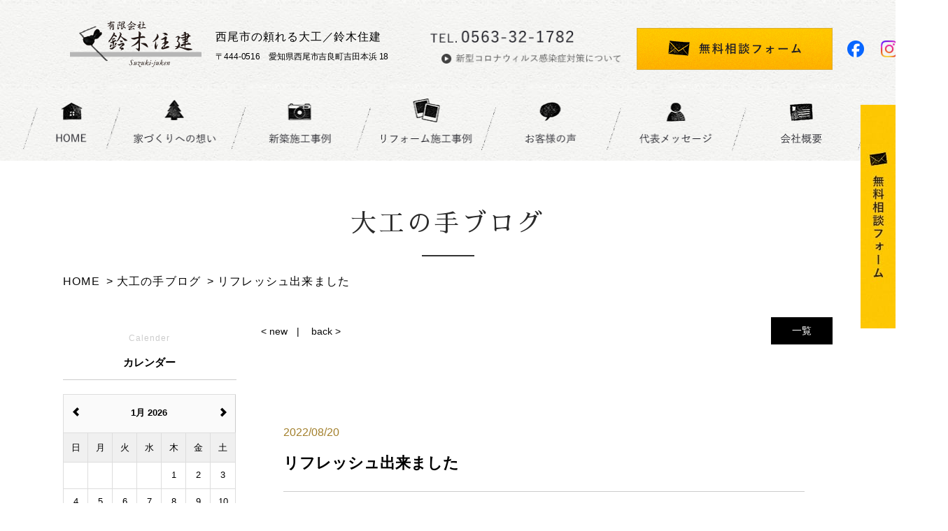

--- FILE ---
content_type: text/html; charset=UTF-8
request_url: https://www.sj-home.net/blogstaff/slug-4c1e700db49638f225ef868282dd276d
body_size: 8442
content:



<!DOCTYPE HTML>
<html lang="ja">
<head>
<meta http-equiv="content-type" content="text/html; charset=utf-8">

<meta name="format-detection" content="telephone=no">




<link rel="canonical" href="https://www.sj-home.net/blogstaff/slug-4c1e700db49638f225ef868282dd276d">

<title>リフレッシュ出来ました｜大工の手ブログ｜新築注文住宅やリフォームなら西尾市吉良町・安城等、三河の鈴木住建｜ 有限会社 鈴木住建</title><link rel="icon" href="/theme/ababai/favicon.ico?780ad66e3c/" type="image/x-icon">
<meta name="keywords" content="">
<meta name="description" content="鈴木住建の代表が更新するブログ。現場のことや完成物件のことなど。愛知県西尾市・安城市・岡崎市で三河の木と自然素材を使った注文住宅・リフォームなら、一流大工の工務店、鈴木住建にお任せください。"><meta property="og:title" content="リフレッシュ出来ました｜大工の手ブログ｜新築注文住宅やリフォームなら西尾市吉良町・安城等、三河の鈴木住建｜ 有限会社 鈴木住建" /><meta property="og:url" content="https://www.sj-home.net/blogstaff/slug-4c1e700db49638f225ef868282dd276d" />
<meta property="og:image" content="https://www.sj-home.net/theme/ababai/ogp.jpg" /><meta property="og:site_name" content="有限会社 鈴木住建" />
<meta name="og:description" content="鈴木住建の代表が更新するブログ。現場のことや完成物件のことなど。愛知県西尾市・安城市・岡崎市で三河の木と自然素材を使った注文住宅・リフォームなら、一流大工の工務店、鈴木住建にお任せください。"><meta name="twitter:card" content="summary_large_image" />

<meta name="viewport" content="width=1280, user-scalable=yes">
<link rel="shortcut icon" href="https://www.sj-home.net/theme/ababai/favicon.ico">
<meta name="thumbnail" content="https://www.sj-home.net/theme/ababai/mobileimage.jpg" />
<link rel="apple-touch-icon" href="https://www.sj-home.net/theme/ababai/apple-touch-icon.png" />
<meta name="format-detection" content="telephone=no">
<meta name="SKYPE_TOOLBAR" content="SKYPE_TOOLBAR_PARSER_COMPATIBLE">
<script>
var ua = navigator.userAgent;
var title = document.getElementsByTagName('title');
if (((ua.indexOf('iPhone') > 0) || ua.indexOf('iPod') > 0 || (ua.indexOf('Android') > 0 && ua.indexOf('Mobile') > 0))) {
title[0].insertAdjacentHTML('afterend','<meta name="viewport" content="width=device-width, initial-scale=1.0, maximum-scale=2.0, user-scalable=yes">');
} else {
title[0].insertAdjacentHTML('afterend','<meta name="viewport" content="width=1280, user-scalable=yes">');
}
</script>
<!--base.css-->
<link href="https://fonts.googleapis.com/css?family=Noto+Sans+JP:400,500,700,900&display=swap" rel="stylesheet">
<link href="https://fonts.googleapis.com/css2?family=Noto+Serif+JP:wght@400;500;700;900&display=swap" rel="stylesheet">
<link href="https://fonts.googleapis.com/earlyaccess/sawarabimincho.css" rel="stylesheet" />
<link href="/theme/ababai/css/common.css" rel="stylesheet" media="screen, projection, print">
<link href="/theme/ababai/css/magnific-popup.css" rel="stylesheet">
<link href="/theme/ababai/css/jquery.bxslider.css" rel="stylesheet">
<meta property="og:type" content="article">
<link rel="stylesheet" type="text/css" href="/theme/ababai/css/page-system.css?124acbaf93">
<link rel="stylesheet" type="text/css" href="/theme/ababai/css/page/detail.css?651b9381dc">
<link rel="stylesheet" type="text/css" href="/theme/ababai/css/page/blog.css?a611fd1501">
<!-- Google Tag Manager -->
<script>(function(w,d,s,l,i){w[l]=w[l]||[];w[l].push({'gtm.start':
new Date().getTime(),event:'gtm.js'});var f=d.getElementsByTagName(s)[0],
j=d.createElement(s),dl=l!='dataLayer'?'&l='+l:'';j.async=true;j.src=
'https://www.googletagmanager.com/gtm.js?id='+i+dl;f.parentNode.insertBefore(j,f);
})(window,document,'script','dataLayer','GTM-5S6CH8C');</script>
<!-- End Google Tag Manager -->

	
</head>

<body id="blogstaff">
<!-- Google Tag Manager (noscript) -->
<noscript><iframe src="https://www.googletagmanager.com/ns.html?id=GTM-5S6CH8C"
height="0" width="0" style="display:none;visibility:hidden"></iframe></noscript>
<!-- End Google Tag Manager (noscript) -->

<header>


<!-- 下層共通 top if文 -->

<!-- 下層共通 -->

<!-- PC header -->
<div class="h-bx pc">
<p class="h-logo"><a href="/"><img src="/theme/ababai/images/common/open-logo.png" alt="有限会社 鈴木住建" /></a></p>

<p class="h-ttl">西尾市の頼れる大工／鈴木住建<br><span>〒444-0516　愛知県西尾市吉良町吉田本浜 18</span></p>

<p class="btn01"><img src="/theme/ababai/images/common/h-btn01.png" alt="Tel.0563-32-1782" /></p>
<p class="btn02"><a href="https://www.sj-home.net/contact"><img src="/theme/ababai/images/common/h-btn02.png" alt="無料相談フォーム　詳しくはこちらから　リンクバナー" /></a></p>
<p class="btn03"><a href="https://www.sj-home.net/news/slug-e189e629281eeab540842a378a75071d"><img src="/theme/ababai/images/common/h-btn03.png" alt="新型コロナウィルス感染症対策について　詳しくはこちらから　リンクバナー" /></a></p>

<ul class="hh-sns-list">
<li><a href="https://www.facebook.com/sjhome23" target="_blank">
<img src="/theme/ababai/images/common/f-fb.png" alt="Facebook 外部リンク" />
</a></li>
<li><a href="https://www.instagram.com/suzuki_juken/" target="_blank">
<img src="/theme/ababai/images/common/f-insta.png" alt="Instagram 外部リンク" />
</a></li>
<li><a href="https://youtube.com/@suzukijuken?si=dHRSpjXUkcNytDrU" target="_blank">
<img src="/theme/ababai/images/common/f-youtube.png" alt="youtube 外部リンク" />
</a></li>
</ul><!-- .list -->

</div>
<!-- /PC header -->

<div class="sp-header">
<p class="h-logo"><a href="/"><img src="/theme/ababai/images/common/sp-open-logo.png" alt="有限会社 鈴木住建"/></a></p>
<p class="h-menu"><img src="/theme/ababai/images/common/sp-fix-top-menu.jpg" alt="メニューを開く"/></p>
</div>

</header>




<!--　グローバルナビ PCのみ　-->
<nav id="g-nav" class="f-gothic clearfix"  ontouchstart="">
<ul class="navi-inner dropmenu">
<li class="list"><a href="/"><img src="/theme/ababai/images/common/g-nav01.png" alt="HOME ホームへ戻る　リンクボタン" /></a></li>
<li class="list"><a href="https://www.sj-home.net/concept"><img src="/theme/ababai/images/common/g-nav02.png" alt="家づくりへの想い　詳しくはこちらから　リンクボタン" /></a></li>
<li class="list"><a href="https://www.sj-home.net/case_new"><img src="/theme/ababai/images/common/g-nav03.png" alt="新築施工事例　詳しくはこちらから　リンクボタン" /></a></li>
<li class="list"><a href="https://www.sj-home.net/case_reform"><img src="/theme/ababai/images/common/g-nav04.png" alt="リフォーム施工事例　詳しくはこちらから　リンクボタン" /></a></li>
<li class="list"><a href="https://www.sj-home.net/voice"><img src="/theme/ababai/images/common/g-nav05.png" alt="お客様の声　詳しくはこちらから　リンクボタン" /></a></li>
<li class="list"><a href="https://www.sj-home.net/intensity"><img src="/theme/ababai/images/common/g-nav06.png" alt="代表メッセージ　詳しくはこちらから　リンクボタン" /></a></li>
<li class="list"><a href="https://www.sj-home.net/company"><img src="/theme/ababai/images/common/g-nav07.png" alt="会社概要　詳しくはこちらから　リンクボタン" /></a></li>
</ul><!-- navi-inner -->
</nav><!-- g-nav -->


<!-- SP header -->

<nav id="sp-global-nav">
<p class="h-logo"><a href="/"><img src="/theme/ababai/images/common/sp-open-logo.png" alt="有限会社 鈴木住建"/></a></p>
<p class="open-close-01 closebtn"><img src="/theme/ababai/images/common/sp-open-close.jpg" alt="メニューを閉じる"/></p>
<div class="open-color-Box">

<p class="open-link"><a href="https://www.sj-home.net/contact"><img src="/theme/ababai/images/common/sp-open-link.png" alt="無料相談フォーム　詳しくはこちらから　リンクバナー" /></a></p>

<ul class="list-1">
<li class="child"><a href="/">HOME</a></li>
<li class="child"><a href="https://www.sj-home.net/concept">私たちの家づくり</a></li>
<li class="child"><a href="https://www.sj-home.net/newly">新築注文住宅</a></li>
<li class="child"><a href="https://www.sj-home.net/reform">リフォーム・リノベーション</a></li>
<li class="child"><a href="https://www.sj-home.net/shop">小さなお店のリフォーム</a></li>
<li class="child chi-none"><a href="https://www.sj-home.net/furniture">想いを込めた、ものづくり</a></li>
<li class="child"><a href="https://www.sj-home.net/case_new">施工事例ー新築</a></li>
<li class="child"><a href="https://www.sj-home.net/case_reform">施工事例ーリフォーム</a></li>
<li class="child"><a href="https://www.sj-home.net/case_furniture">施工事例ー手仕事ギャラリー</a></li>
<li class="child"><a href="https://www.sj-home.net/flow">家づくりの流れ</a></li>
<li class="child"><a href="https://www.sj-home.net/news">新着情報</a></li>
<li class="child"><a href="https://www.sj-home.net/voice">お客様の声</a></li>
<li class="child"><a href="https://www.sj-home.net/intensity">代表メッセージ</a></li>
<li class="child"><a href="https://www.sj-home.net/blogstaff">大工の手ブログ</a></li>
<li class="child"><a href="https://www.sj-home.net/company">会社概要</a></li>
<li class="child"><a href="https://www.sj-home.net/contact">お問い合わせ</a></li>
</ul>

<div class="f-con-Box">
<p class="f-logo"><a href="/"><img src="/theme/ababai/images/common/open-logo.png" alt="有限会社 鈴木住建" /></a></p>

<p class="f-ttl">有限会社 鈴木住建</p>
<p class="f-ttl1">〒444-0516　愛知県西尾市吉良町吉田本浜18<br>
<span class="sp-tel-link tel-cmp">TEL：0563-32-1782</span>　FAX：0563-32-1900</p>

<ul class="sns-list">
<li><a href="https://www.facebook.com/sjhome23" target="_blank"><img src="/theme/ababai/images/common/f-fb.png" alt="Facebook 外部リンク"/></a></li>
<li><a href="https://www.instagram.com/suzuki_juken/" target="_blank"><img src="/theme/ababai/images/common/f-insta.png" alt="Instagram 外部リンク"/></a></li>
<li><a href="https://youtube.com/@suzukijuken?si=dHRSpjXUkcNytDrU" target="_blank"><img src="/theme/ababai/images/common/f-youtube.png" alt="youtube 外部リンク"/></a></li>
</ul><!-- sns-list -->
</div><!-- f-con-Box -->

</div>
</nav>
<!-- /SP header -->


<!--　fix関連 PCのみ　-->
<!-- <p class="pc-menu"><img src="/theme/ababai/images/common/fix-top-menu.jpg" alt="メガメニュー を開く"/></p> -->
<aside class="side-fix fix-list">
<ul>
<li class="list-01"><a href="https://www.sj-home.net/contact"><img src="/theme/ababai/images/common/fix-side-01.jpg" alt="無料相談フォーム　詳しくはこちらから リンクバナー"/></a></li>
</ul>
<!-- <p class="fix-pagetop"><a href="#"><img src="/theme/ababai/images/common/pagetop.jpg" alt="このページの先頭にもどる"/></a></p> -->



</aside>
<h1 class="main-title"><span class="jp f-gothic">大工の手ブログ</span></h1>

<div id="one-cl" class="clearfix"><!-- one-cl -->
<!--<div id="tow-cl" class="clearfix"> tow-cl -->

<main>
<nav class="seo_bread_list clearfix">
<ul class="clearfix" itemscope itemtype="https://schema.org/BreadcrumbList">
<li itemprop="itemListElement" itemscope itemtype="https://schema.org/ListItem">
<a itemprop="item" href="/"><span itemprop="name">HOME</span></a>
<meta itemprop="position" content="1" />
</li>
<li itemprop="itemListElement" itemscope itemtype="https://schema.org/ListItem"> <a itemprop="item" href="https://www.sj-home.net/blogstaff"><span itemprop="name">大工の手ブログ</span></a>
<meta itemprop="position" content="2" /> </li>
<li itemprop="itemListElement" itemscope itemtype="https://schema.org/ListItem">
<link itemprop="item" href="https://www.sj-home.net/blogstaff/slug-4c1e700db49638f225ef868282dd276d"><span itemprop="name">リフレッシュ出来ました</span>
<meta itemprop="position" content="3" /> </li>
</ul>
</nav>


<div class="contentswrapper">
<div class="mainContents">


<div class="pagen clearfix">
<p class="list"><a href="../blogstaff/">一覧</a></p>
<ul class="page-navi" data-pfwform-hide-if-confirm>
  <li class="fast"><a href="/blogstaff/slug-44b57b59750428da18132a18932c4fe4">&lt; new</a></li>
  <li class="last"><a href="/blogstaff/slug-0f3b4220452b0816cf7461a6f559005f">back &gt;</a></li>
</ul>
</div>
<div class="system-contents">
<div class="system-contents-inner">



<div class="item">
<span class="system-date">2022/08/20</span>
<h2 class="system-ttl">リフレッシュ出来ました</h2>


<p class="system-pic"><img src="/files/2022_8/1660984875_2022-08-16-14.37.13.jpg" class="eyecatchImg" alt="リフレッシュ出来ました 画像"></p>

<div class="wysiwyg">
<p>8月13日－16日までお盆休みをいただき</p>

<p>家族でお出かけしてきました</p>

<p><img alt="" src="/files/2022_8/1660984875_2022-08-16-14.01.20.jpg" style="width: 300px; height: 400px;"></p>

<p>風格あるご神木の並ぶ参道は永平寺です</p>

<p><img alt="" src="/files/2022_8/1660984875_2022-08-16-14.14.48.jpg" style="width: 300px; height: 400px;"></p>

<p>拝観していると立派な天井があり圧巻でした</p>

<p>一つ一つ絵に説明があり探すのも大変です</p>

<p><img alt="" src="/files/2022_8/1660984875_2022-08-16-14.37.13.jpg" style="width: 300px; height: 400px;"></p>

<p>歴史のあるお寺や神社などを見て回ると</p>

<p>その当時の大工さんの苦労や工夫が見れて勉強になりますね</p>

<hr><h3>西尾市の工務店・大工『鈴木住建』では</h3>

<p>大工として注文住宅とリフォームに長年携わってきた現場経験を活かし</p>

<p>住む人にとってベストな家になるようアイデアを出し、自ら施工しかたちにしていきます</p>

<p>床の補修、クロスの貼替え、棚の設置、WCの交換、外壁の貼替えなど</p>

<p>家の傷んだところを直すリフォームから</p>

<p>国産材や愛知の木を使った注文住宅まで、家に関する事なら何でも対応します</p>

<p>また木を使った家具や什器、無茶なものも出来るように頑張ります</p>

</div>
</div>

<div class="footInfo">



<dl>
</dl>
</div>


</div><!-- system-contents-inner -->
</div><!-- system-contents -->


<div class="pagen clearfix">
<p class="list"><a href="../blogstaff/">一覧</a></p>
<ul class="page-navi" data-pfwform-hide-if-confirm>
  <li class="fast"><a href="/blogstaff/slug-44b57b59750428da18132a18932c4fe4">&lt; new</a></li>
  <li class="last"><a href="/blogstaff/slug-0f3b4220452b0816cf7461a6f559005f">back &gt;</a></li>
</ul>
</div></div><!-- mainContents -->

<!-- ブログページで使用しているサイドバー -->
<aside class="sidebar">
<div class="list-block">
<p class="aside-blog-ttl"><span class="en f-gothic">Calender</span><span class="jp f-gothic">カレンダー</span></p>
<div id="blog-calendar"></div>
</div>
<div class="list-block">
<p class="aside-blog-ttl"><span class="en f-gothic">New</span><span class="jp f-gothic">最新の記事</span></p>
<ul>
<li><a href="/blogstaff/slug-772e3a40ead818b1a640cefc0bfd0856">2026年もよろしくお願いします</a></li>
<li><a href="/blogstaff/slug-2e4312594764924af13b76604ae5cb28">2025年もあと少し</a></li>
<li><a href="/blogstaff/slug-ae4d8f8242a77d085045ae33ab1dc6a6">ネコの脱走防止</a></li>
<li><a href="/blogstaff/slug-98135de53d392f353c46b9803c181328">断熱リフォーム</a></li>
</ul>
</div>


<div class="list-block">
<p class="aside-blog-ttl"><span class="en f-gothic">Archive</span><span class="jp f-gothic">アーカイブ</span></p>
<ul>
<li><a href="/blogstaff/search?yearmonth=2026-01">2026年01月 (1)</a></li>
<li><a href="/blogstaff/search?yearmonth=2025-12">2025年12月 (1)</a></li>
<li><a href="/blogstaff/search?yearmonth=2025-03">2025年03月 (1)</a></li>
<li><a href="/blogstaff/search?yearmonth=2025-02">2025年02月 (1)</a></li>
<li><a href="/blogstaff/search?yearmonth=2025-01">2025年01月 (1)</a></li>
<li><a href="/blogstaff/search?yearmonth=2024-12">2024年12月 (1)</a></li>
<li><a href="/blogstaff/search?yearmonth=2024-05">2024年05月 (1)</a></li>
<li><a href="/blogstaff/search?yearmonth=2024-02">2024年02月 (2)</a></li>
<li><a href="/blogstaff/search?yearmonth=2024-01">2024年01月 (1)</a></li>
<li><a href="/blogstaff/search?yearmonth=2023-12">2023年12月 (1)</a></li>
<li><a href="/blogstaff/search?yearmonth=2023-10">2023年10月 (2)</a></li>
<li><a href="/blogstaff/search?yearmonth=2023-08">2023年08月 (1)</a></li>
<li><a href="/blogstaff/search?yearmonth=2023-06">2023年06月 (2)</a></li>
<li><a href="/blogstaff/search?yearmonth=2023-05">2023年05月 (1)</a></li>
<li><a href="/blogstaff/search?yearmonth=2023-04">2023年04月 (1)</a></li>
<li><a href="/blogstaff/search?yearmonth=2023-03">2023年03月 (1)</a></li>
<li><a href="/blogstaff/search?yearmonth=2023-02">2023年02月 (1)</a></li>
<li><a href="/blogstaff/search?yearmonth=2023-01">2023年01月 (1)</a></li>
<li><a href="/blogstaff/search?yearmonth=2022-12">2022年12月 (2)</a></li>
<li><a href="/blogstaff/search?yearmonth=2022-11">2022年11月 (2)</a></li>
<li><a href="/blogstaff/search?yearmonth=2022-10">2022年10月 (1)</a></li>
<li><a href="/blogstaff/search?yearmonth=2022-08">2022年08月 (2)</a></li>
<li><a href="/blogstaff/search?yearmonth=2022-07">2022年07月 (2)</a></li>
<li><a href="/blogstaff/search?yearmonth=2022-06">2022年06月 (1)</a></li>
<li><a href="/blogstaff/search?yearmonth=2022-05">2022年05月 (1)</a></li>
<li><a href="/blogstaff/search?yearmonth=2022-04">2022年04月 (1)</a></li>
<li><a href="/blogstaff/search?yearmonth=2022-03">2022年03月 (2)</a></li>
<li><a href="/blogstaff/search?yearmonth=2022-01">2022年01月 (1)</a></li>
<li><a href="/blogstaff/search?yearmonth=2021-12">2021年12月 (1)</a></li>
<li><a href="/blogstaff/search?yearmonth=2021-11">2021年11月 (1)</a></li>
<li><a href="/blogstaff/search?yearmonth=2021-09">2021年09月 (1)</a></li>
<li><a href="/blogstaff/search?yearmonth=2021-07">2021年07月 (1)</a></li>
<li><a href="/blogstaff/search?yearmonth=2018-11">2018年11月 (1)</a></li>
<li><a href="/blogstaff/search?yearmonth=2018-02">2018年02月 (1)</a></li>
<li><a href="/blogstaff/search?yearmonth=2017-12">2017年12月 (4)</a></li>
<li><a href="/blogstaff/search?yearmonth=2017-11">2017年11月 (6)</a></li>
<li><a href="/blogstaff/search?yearmonth=2017-10">2017年10月 (3)</a></li>
<li><a href="/blogstaff/search?yearmonth=2017-09">2017年09月 (5)</a></li>
<li><a href="/blogstaff/search?yearmonth=2017-08">2017年08月 (4)</a></li>
<li><a href="/blogstaff/search?yearmonth=2017-07">2017年07月 (7)</a></li>
<li><a href="/blogstaff/search?yearmonth=2017-06">2017年06月 (10)</a></li>
<li><a href="/blogstaff/search?yearmonth=2017-05">2017年05月 (11)</a></li>
<li><a href="/blogstaff/search?yearmonth=2017-04">2017年04月 (10)</a></li>
<li><a href="/blogstaff/search?yearmonth=2017-03">2017年03月 (16)</a></li>
<li><a href="/blogstaff/search?yearmonth=2017-02">2017年02月 (17)</a></li>
<li><a href="/blogstaff/search?yearmonth=2017-01">2017年01月 (10)</a></li>
</ul>
</div>

</aside>

</div><!-- contentswrapper -->
</main>
</div><!-- one-cl or tow-cl -->


<section id="end-contact">
<div class="end-top-bx">
<p class="end-contact-ttl f-min-02">住まいのことなら<br>何でもお気軽にご連絡ください</p>
<p class="end-contact-ttl1"><span>新築</span><span>リフォーム</span><span>リノベーション</span></p>
<p class="end-contact-ttl2">真摯に木や住宅と向き合ってきた大工職人として、<br class="sp2">心を込めて対応いたします。</p>
</div>
<div class="end-bx">
<p class="end-human">
<img class="pc2" src="/theme/ababai/images/common/end-human.png" alt="鈴木住建　スタッフ　写真" />
<img class="sp2" src="/theme/ababai/images/common/sp-end-human.png" alt="鈴木住建　スタッフ　写真" />
</p>
<ul class="list">
<li>
<img class="pc2" src="/theme/ababai/images/common/end-link1.png" alt="Tel.0563-1782　受付時間：月～金 9:00～18:00" />
<img class="sp2 sp-tel-link" src="/theme/ababai/images/common/sp-end-link1.png" alt="Tel.0563-1782　受付時間：月～金 9:00～18:00" />
</li>
<li><a href="https://www.sj-home.net/contact">
<img class="pc2" src="/theme/ababai/images/common/end-link2.png" alt="無料相談フォーム　詳しくはこちらから　リンクバナー" />
<img class="sp2" src="/theme/ababai/images/common/sp-end-link2.png" alt="無料相談フォーム　詳しくはこちらから　リンクバナー" />
</a></li>
</ul><!-- .list -->
<p class="end-txt">西尾市の頼れる大工／鈴木住建　<br class="sp2">〒444-0516　愛知県西尾市吉良町吉田本浜18<br>
<span>※お電話の場合、現場に出て留守にしていることがあります。お問い合わせフォームからのご連絡がスムーズに進むときが多いです。</span></p>

<p class="end-icon">
<img class="pc2" src="/theme/ababai/images/common/end-icon.png" alt="女性　アイコン　イラスト" />
<img class="sp2" src="/theme/ababai/images/common/sp-end-icon.png" alt="女性　アイコン　イラスト" />
</p>

</div>
</section>



<!-- end of #main -->

<footer>
<p class="sp-page-top sp"><a href="#"><img src="/theme/ababai/images/common/sp-pagetop.png" alt="ページの先頭へ戻る" /></a></p>
<div class="footer-Box clearfix">
<div class="f-link-Box pc2">
<p class="f-home-link"><a href="/">HOME　｜　西尾市吉良町・安城・幸田等三河で新築注文住宅、リフォームのことなら鈴木住建</a></p>
<ul class="f-link-l">
<li class="child"><a href="https://www.sj-home.net/concept">私たちの家づくり</a></li>
<li class="child"><a href="https://www.sj-home.net/newly">新築注文住宅</a></li>
<li class="child"><a href="https://www.sj-home.net/reform">リフォーム・リノベーション</a></li>
<li class="child"><a href="https://www.sj-home.net/shop">小さなお店のリフォーム</a></li>
<li class="child"><a href="https://www.sj-home.net/furniture">想いを込めた、ものづくり</a></li>
<li class="child"><a href="https://www.sj-home.net/case_new">施工事例ー新築</a></li>
<li class="child"><a href="https://www.sj-home.net/case_reform">施工事例ーリフォーム</a></li>
<li class="child"><a href="https://www.sj-home.net/case_furniture">施工事例ー手仕事ギャラリー</a></li>
</ul>
<ul class="f-link-c">
<li class="child"><a href="https://www.sj-home.net/flow">家づくりの流れ</a></li>
<li class="child"><a href="https://www.sj-home.net/news">新着情報</a></li>
<li class="child"><a href="https://www.sj-home.net/voice">お客様の声</a></li>
<li class="child"><a href="https://www.sj-home.net/intensity">代表メッセージ</a></li>
<li class="child"><a href="https://www.sj-home.net/blogstaff">大工の手ブログ</a></li>
<li class="child"><a href="https://www.sj-home.net/company">会社概要</a></li>
<li class="child"><a href="https://www.sj-home.net/contact">お問い合わせ</a></li>
</ul>
</div>

<div class="f-con-Box">
<p class="f-logo"><a href="/"><img src="/theme/ababai/images/common/open-logo.png" alt="有限会社 鈴木住建" /></a></p>

<p class="f-ttl">有限会社 鈴木住建</p>
<p class="f-ttl1">〒444-0516　愛知県西尾市吉良町吉田本浜18<br>
<span class="sp-tel-link tel-cmp">TEL：0563-32-1782</span>　FAX：0563-32-1900</p>

<ul class="sns-list">
<li><a href="https://www.facebook.com/sjhome23" target="_blank"><img src="/theme/ababai/images/common/f-fb.png" alt="Facebook 外部リンク"/></a></li>
<li><a href="https://www.instagram.com/suzuki_juken/" target="_blank"><img src="/theme/ababai/images/common/f-insta.png" alt="Instagram 外部リンク"/></a></li>
<li><a href="https://youtube.com/@suzukijuken?si=dHRSpjXUkcNytDrU" target="_blank"><img src="/theme/ababai/images/common/f-youtube.png" alt="youtube 外部リンク"/></a></li>
</ul><!-- sns-list -->
</div><!-- f-con-Box -->
</div><!-- footer-Box -->
<small class="copyright sp">Copyright (C) 有限会社 鈴木住建. All Rights Reserved.</small>
</footer>

<small class="copyright pc">Copyright (C) 有限会社 鈴木住建. All Rights Reserved.</small>


<!--　fix関連 SPのみ　-->
<ul class="sp-fix-list">
<li class="tel"><img src="/theme/ababai/images/common/sp-fix-tel.jpg" alt="Tel.0563-32-1782" class="tel-cmp sp-tel-link" /></li>
<li class="icon"><a href="https://www.sj-home.net/contact"><img src="/theme/ababai/images/common/sp-fix-icon-01.jpg" alt="無料相談フォーム　詳しくはこちらから　リンクバナー"/></a></li>
</ul>

<script src="/theme/ababai/js/jquery.min.js"></script>
<script type="text/javascript" src="/theme/ababai/js/common.min.js?33aabb5da0"></script>
<script type="text/javascript" src="/theme/ababai/js/script.js?3780a41d85"></script>
<script type="text/javascript" src="/theme/ababai/js/functions.js"></script>
<script type="text/javascript" src="/theme/ababai/js/jquery.magnific-popup.min.js"></script>
<script type="text/javascript" src="/theme/ababai/js/imgLiquid-min.js"></script>
<script type="text/javascript" src="/theme/ababai/js/jquery.bxslider.js"></script>
<script type="text/javascript" src="/theme/ababai/js/ofi.min.js"></script>
<script>
objectFitImages('.fit img');
</script>

<script>
  (function(d) {
    var config = {
      kitId: 'uou5bmz',
      scriptTimeout: 3000,
      async: true
    },
    h=d.documentElement,t=setTimeout(function(){h.className=h.className.replace(/\bwf-loading\b/g,"")+" wf-inactive";},config.scriptTimeout),tk=d.createElement("script"),f=false,s=d.getElementsByTagName("script")[0],a;h.className+=" wf-loading";tk.src='https://use.typekit.net/'+config.kitId+'.js';tk.async=true;tk.onload=tk.onreadystatechange=function(){a=this.readyState;if(f||a&&a!="complete"&&a!="loaded")return;f=true;clearTimeout(t);try{Typekit.load(config)}catch(e){}};s.parentNode.insertBefore(tk,s)
  })(document);
</script>

<script>
  (function(d) {
    var config = {
      kitId: 'ehb3scc',
      scriptTimeout: 3000,
      async: true
    },
    h=d.documentElement,t=setTimeout(function(){h.className=h.className.replace(/\bwf-loading\b/g,"")+" wf-inactive";},config.scriptTimeout),tk=d.createElement("script"),f=false,s=d.getElementsByTagName("script")[0],a;h.className+=" wf-loading";tk.src='https://use.typekit.net/'+config.kitId+'.js';tk.async=true;tk.onload=tk.onreadystatechange=function(){a=this.readyState;if(f||a&&a!="complete"&&a!="loaded")return;f=true;clearTimeout(t);try{Typekit.load(config)}catch(e){}};s.parentNode.insertBefore(tk,s)
  })(document);
</script>


<!--[if lt IE 9]>
<script src="/theme/ababai/js/html5shiv.js"></script>
<![endif]-->
<script src="/theme/ababai/js/bootstrap-3.0.2.min.js?00000851ab"></script>
<script src="/theme/ababai/js/zabuto_calendar.min.js?9c57052ef4"></script>
<!-- ブログページで使用しているカレンダー -->
<script type="application/javascript">
  var eventData = [
                      {
          date: '2026\x2D01\x2D12'
        },
              {
          date: '2025\x2D12\x2D30'
        },
              {
          date: '2025\x2D03\x2D12'
        },
              {
          date: '2025\x2D02\x2D04'
        },
              {
          date: '2025\x2D01\x2D13'
        },
              {
          date: '2024\x2D12\x2D28'
        },
              {
          date: '2024\x2D05\x2D02'
        },
              {
          date: '2024\x2D02\x2D24'
        },
              {
          date: '2024\x2D02\x2D12'
        },
              {
          date: '2024\x2D01\x2D08'
        },
              {
          date: '2023\x2D12\x2D31'
        },
              {
          date: '2023\x2D10\x2D24'
        },
              {
          date: '2023\x2D10\x2D11'
        },
              {
          date: '2023\x2D08\x2D23'
        },
              {
          date: '2023\x2D06\x2D27'
        },
              {
          date: '2023\x2D06\x2D22'
        },
              {
          date: '2023\x2D05\x2D17'
        },
              {
          date: '2023\x2D04\x2D27'
        },
              {
          date: '2023\x2D03\x2D14'
        },
              {
          date: '2023\x2D02\x2D02'
        },
              {
          date: '2023\x2D01\x2D16'
        },
              {
          date: '2022\x2D12\x2D27'
        },
              {
          date: '2022\x2D12\x2D20'
        },
              {
          date: '2022\x2D11\x2D25'
        },
              {
          date: '2022\x2D11\x2D07'
        },
              {
          date: '2022\x2D10\x2D07'
        },
              {
          date: '2022\x2D08\x2D31'
        },
              {
          date: '2022\x2D08\x2D20'
        },
              {
          date: '2022\x2D07\x2D27'
        },
              {
          date: '2022\x2D07\x2D11'
        },
              {
          date: '2022\x2D06\x2D15'
        },
              {
          date: '2022\x2D05\x2D07'
        },
              {
          date: '2022\x2D04\x2D02'
        },
              {
          date: '2022\x2D03\x2D23'
        },
              {
          date: '2022\x2D03\x2D18'
        },
              {
          date: '2022\x2D01\x2D22'
        },
              {
          date: '2021\x2D12\x2D28'
        },
              {
          date: '2021\x2D11\x2D14'
        },
              {
          date: '2021\x2D09\x2D17'
        },
              {
          date: '2021\x2D07\x2D24'
        },
              {
          date: '2018\x2D11\x2D25'
        },
              {
          date: '2018\x2D02\x2D10'
        },
              {
          date: '2017\x2D12\x2D29'
        },
              {
          date: '2017\x2D12\x2D17'
        },
              {
          date: '2017\x2D12\x2D11'
        },
              {
          date: '2017\x2D12\x2D04'
        },
              {
          date: '2017\x2D11\x2D28'
        },
              {
          date: '2017\x2D11\x2D23'
        },
              {
          date: '2017\x2D11\x2D10'
        },
              {
          date: '2017\x2D11\x2D06'
        },
              {
          date: '2017\x2D11\x2D03'
        },
              {
          date: '2017\x2D11\x2D01'
        },
              {
          date: '2017\x2D10\x2D28'
        },
              {
          date: '2017\x2D10\x2D25'
        },
              {
          date: '2017\x2D10\x2D08'
        },
              {
          date: '2017\x2D09\x2D30'
        },
              {
          date: '2017\x2D09\x2D23'
        },
              {
          date: '2017\x2D09\x2D19'
        },
              {
          date: '2017\x2D09\x2D04'
        },
              {
          date: '2017\x2D09\x2D01'
        },
              {
          date: '2017\x2D08\x2D26'
        },
              {
          date: '2017\x2D08\x2D21'
        },
              {
          date: '2017\x2D08\x2D09'
        },
              {
          date: '2017\x2D08\x2D02'
        },
              {
          date: '2017\x2D07\x2D31'
        },
              {
          date: '2017\x2D07\x2D24'
        },
              {
          date: '2017\x2D07\x2D21'
        },
              {
          date: '2017\x2D07\x2D19'
        },
              {
          date: '2017\x2D07\x2D15'
        },
              {
          date: '2017\x2D07\x2D04'
        },
              {
          date: '2017\x2D07\x2D03'
        },
              {
          date: '2017\x2D06\x2D28'
        },
              {
          date: '2017\x2D06\x2D21'
        },
              {
          date: '2017\x2D06\x2D17'
        },
              {
          date: '2017\x2D06\x2D16'
        },
              {
          date: '2017\x2D06\x2D13'
        },
              {
          date: '2017\x2D06\x2D12'
        },
              {
          date: '2017\x2D06\x2D10'
        },
              {
          date: '2017\x2D06\x2D06'
        },
              {
          date: '2017\x2D06\x2D05'
        },
              {
          date: '2017\x2D06\x2D03'
        },
              {
          date: '2017\x2D05\x2D30'
        },
              {
          date: '2017\x2D05\x2D24'
        },
              {
          date: '2017\x2D05\x2D22'
        },
              {
          date: '2017\x2D05\x2D20'
        },
              {
          date: '2017\x2D05\x2D18'
        },
              {
          date: '2017\x2D05\x2D16'
        },
              {
          date: '2017\x2D05\x2D13'
        },
              {
          date: '2017\x2D05\x2D09'
        },
              {
          date: '2017\x2D05\x2D06'
        },
              {
          date: '2017\x2D05\x2D04'
        },
              {
          date: '2017\x2D05\x2D01'
        },
              {
          date: '2017\x2D04\x2D29'
        },
              {
          date: '2017\x2D04\x2D24'
        },
              {
          date: '2017\x2D04\x2D22'
        },
              {
          date: '2017\x2D04\x2D19'
        },
              {
          date: '2017\x2D04\x2D17'
        },
              {
          date: '2017\x2D04\x2D13'
        },
              {
          date: '2017\x2D04\x2D11'
        },
              {
          date: '2017\x2D04\x2D07'
        },
              {
          date: '2017\x2D04\x2D05'
        },
              {
          date: '2017\x2D04\x2D01'
        },
              {
          date: '2017\x2D03\x2D30'
        },
              {
          date: '2017\x2D03\x2D28'
        },
              {
          date: '2017\x2D03\x2D27'
        },
              {
          date: '2017\x2D03\x2D26'
        },
              {
          date: '2017\x2D03\x2D22'
        },
              {
          date: '2017\x2D03\x2D20'
        },
              {
          date: '2017\x2D03\x2D18'
        },
              {
          date: '2017\x2D03\x2D17'
        },
              {
          date: '2017\x2D03\x2D16'
        },
              {
          date: '2017\x2D03\x2D15'
        },
              {
          date: '2017\x2D03\x2D14'
        },
              {
          date: '2017\x2D03\x2D08'
        },
              {
          date: '2017\x2D03\x2D06'
        },
              {
          date: '2017\x2D03\x2D04'
        },
              {
          date: '2017\x2D03\x2D02'
        },
              {
          date: '2017\x2D03\x2D01'
        },
              {
          date: '2017\x2D02\x2D27'
        },
              {
          date: '2017\x2D02\x2D25'
        },
              {
          date: '2017\x2D02\x2D24'
        },
              {
          date: '2017\x2D02\x2D23'
        },
              {
          date: '2017\x2D02\x2D21'
        },
              {
          date: '2017\x2D02\x2D20'
        },
              {
          date: '2017\x2D02\x2D16'
        },
              {
          date: '2017\x2D02\x2D15'
        },
              {
          date: '2017\x2D02\x2D13'
        },
              {
          date: '2017\x2D02\x2D11'
        },
              {
          date: '2017\x2D02\x2D09'
        },
              {
          date: '2017\x2D02\x2D08'
        },
              {
          date: '2017\x2D02\x2D06'
        },
              {
          date: '2017\x2D02\x2D04'
        },
              {
          date: '2017\x2D02\x2D03'
        },
              {
          date: '2017\x2D02\x2D02'
        },
              {
          date: '2017\x2D02\x2D01'
        },
              {
          date: '2017\x2D01\x2D31'
        },
              {
          date: '2017\x2D01\x2D30'
        },
              {
          date: '2017\x2D01\x2D28'
        },
              {
          date: '2017\x2D01\x2D27'
        },
              {
          date: '2017\x2D01\x2D26'
        },
              {
          date: '2017\x2D01\x2D25'
        },
              {
          date: '2017\x2D01\x2D23'
        },
              {
          date: '2017\x2D01\x2D21'
        },
              {
          date: '2017\x2D01\x2D20'
        },
              {
          date: '2017\x2D01\x2D19'
        },
            ];
  $(document).ready(function () {
    $("#blog-calendar").zabuto_calendar({
      cell_border: true,
      today: true,
      show_days: true,
      weekstartson: 0,
      data: eventData,
      action: function () {
        return myDateFunction(this.id);
      },
    });
    function myDateFunction(id) {
      var date = $("#" + id).data("date");
      location.href = '\x2Fblogstaff\x2Fsearch\x3Fdate\x3D' + date;
    }
  });
</script>
</body>
</html>


--- FILE ---
content_type: text/css
request_url: https://www.sj-home.net/theme/ababai/css/common.css
body_size: 7571
content:
@charset "UTF-8";

/* CSS Document */

/* http://meyerweb.com/eric/tools/css/reset/
   v2.0 | 20110126
   License: none (public domain)
*/

html, body, div, span, applet, object, iframe,
h1, h2, h3, h4, h5, h6, p, blockquote, pre,
a, abbr, acronym, address, big, cite, code,
del, dfn, em, img, ins, kbd, q, s, samp,
small, strike, strong, sub, sup, tt, var,
b, u, i, center,
dl, dt, dd, ol, ul, li,
fieldset, form, label, legend,
table, caption, tbody, tfoot, thead, tr, th, td,
article, aside, canvas, details, embed,
figure, figcaption, footer, header, hgroup,
menu, nav, output, ruby, section, summary,
time, mark, audio, video {	margin: 0;	padding: 0;	border: 0;	font-size: 100%;	font: inherit;	vertical-align: baseline;	box-sizing:border-box;}
/* HTML5 display-role reset for older browsers */
article, aside, details, figcaption, figure, footer, header, hgroup, menu, nav, section, main {	display: block;}
body {	line-height: 1;}
ol, ul {	list-style: none;}
blockquote, q {	quotes: none;}
blockquote:before, blockquote:after, q:before, q:after {	content: '';	content: none;}
table {	border-collapse: collapse;	border-spacing: 0;}

form button:hover{
   cursor: pointer;
 cursor: hand;
 opacity: 0.8;
 }

 .wysiwyg  iframe{
   max-width: 100%;
 }

@media screen and (min-width: 768px),print {
   /* bese */
   body { font-size: 16px;
      overflow-x: hidden;
   line-height: 1.8;font-family: -apple-system, BlinkMacSystemFont, "Helvetica Neue", "游ゴシック","Yu Gothic", YuGothic, "ヒラギノ角ゴ Pro", "Hiragino Kaku Gothic Pro",  Verdana, Meiryo, Osaka, 'ＭＳ Ｐゴシック', 'MS PGothic', sans-serif;
   }
   
   header{width: 100%; max-width: 1920px; margin: 0 auto; padding: 30px 0px 25px; position: relative; background: url(../images/common/h-bg.jpg) repeat;}
   header .h-bx{width: 1100px; margin: 0 auto; position: relative;}
   header .h-logo{ margin-left: 10px;}
   
   header .h-ttl{ font-size: 18px; letter-spacing: 0.95px; position: absolute; left: 218px; top: 9px; line-height: 1.7}
   header .h-ttl span{ font-size: 14px; letter-spacing: -0.1px; position: relative;}

   header .btn01{ position: absolute; right: 380px; top: 3px;}
   header .btn02{ position: absolute; right: 0; top: 10px;}
   header .btn03{ position: absolute; right: 303px; top: 33px;}
   
.hh-sns-list{
   position: absolute;
   top: 24px;
   right: -165px;
   display: -webkit-box;
   display: -webkit-flex;
   display: -moz-flex;
   display: -ms-flex;
   display: -o-flex;
   display: flex;
   -webkit-box-lines: multiple;
   -moz-box-lines: multiple;
   -webkit-flex-wrap: wrap;
   -moz-flex-wrap: wrap;
   -ms-flex-wrap: wrap;
   flex-wrap: wrap;
}
.hh-sns-list li:nth-child(1){margin-right: 0px;}

.hh-sns-list img{
   width: 50%;
}

   .pc-menu{ position: fixed; top: 0; right: 0;  z-index: 9999; }
   .pc-menu:hover{
      opacity: 0.8;
      cursor: pointer;
      cursor: hand;}

   .side-fix{position: fixed;top: 150px;right: 0;z-index: 100;}
   
   #pc-menu-open{ display: none; background: #f8f8f8; width: 100vw; height: 100vh; position: fixed; top: 0; z-index: 10000; overflow-y: scroll; }
   #pc-menu-open .open-close-01{ position: absolute; top: 0; right: 0; }
   
   #pc-menu-open { background: #ccc; padding: 80px 0; line-height: 1.6; }
   #pc-menu-open  .menu-open-Box{ width: 1100px; margin: 0 auto; font-size: 0.875em;}
   #pc-menu-open  .f-link-Box{ width: 770px; float: left;  }
   #pc-menu-open  .f-link-Box .f-home-link { margin-bottom: 40px;}
   #pc-menu-open  .f-link-Box .f-home-link::before { content: "■ "; }
   #pc-menu-open  .f-link-Box .parent{ font-size: 14px; color: #fff; }
   #pc-menu-open  .f-link-Box .child{ font-size: 14px;}
   #pc-menu-open  .f-link-Box .child::before{ content: "- "; padding-right: 5px;}
   /*#pc-menu-open  .f-link-Box li::before{ content: "> "; }*/
   #pc-menu-open  .f-link-Box li{ margin-bottom: 10px; }
   #pc-menu-open  .f-link-l{ float: left; width: 180px; margin-right: 40px; }
   #pc-menu-open  .f-link-c{ float: left; width: 180px; margin-right: 40px }
   #pc-menu-open  .f-link-r{ float: left; width: 180px; }
   #pc-menu-open  .menu-open-con-Box{ width: 320px; float: left; }
   #pc-menu-open  .menu-open-con-Box .sns-list{display: -webkit-box; display: -webkit-flex; display: -moz-flex; display: -ms-flex; display: -o-flex; display: flex;-webkit-box-lines: multiple; -moz-box-lines: multiple; -webkit-flex-wrap: wrap; -moz-flex-wrap: wrap; -ms-flex-wrap: wrap; flex-wrap: wrap;}

   #g-nav{ width: 100%; max-width: 1920px; margin: 0 auto; padding: 20px 0 15px; text-align: center; background: url(../images/common/h-bg.jpg) repeat;}
   #g-nav .navi-inner{ width: 100%; margin: 0 auto; display: -webkit-box; display: -webkit-flex; display: -moz-flex; display: -ms-flex; display: -o-flex; display: flex;-webkit-box-lines: multiple; -moz-box-lines: multiple; -webkit-flex-wrap: wrap; -moz-flex-wrap: wrap; -ms-flex-wrap: wrap; flex-wrap: wrap; justify-content: center;}
   #g-nav .list{ }

   #end-contact {width: 100%; max-width: 1920px; margin: 0 auto; background: url(../images/common/end-bg.jpg) repeat; padding: 85px 0 90px;}
   #end-contact .end-top-bx{ width: 1200px; margin: 0 auto; color: #1f1f26;}
   #end-contact .end-contact-ttl { margin-bottom: 30px; text-align: center; font-size: 42px; font-weight: 500; letter-spacing: 4px; text-align: center; line-height: 1.4;}
   #end-contact .end-contact-ttl1 { font-size: 18px; letter-spacing: 1px; text-align: center; margin-right: 10px; margin-bottom: 30px;}
   #end-contact .end-contact-ttl1 span{ font-size: 18px; letter-spacing: 1px; text-align: center; background: #fff; border: 1px solid #000; padding: 3px 20px; margin-right: 10px;}
   #end-contact .end-contact-ttl1 span:nth-child(2){ font-size: 18px; letter-spacing: 1px; text-align: center; background: #fff; border: 1px solid #000; padding: 3px 21px; margin-right: 10px;}
   #end-contact .end-contact-ttl1 span:nth-child(3){ font-size: 18px; letter-spacing: 1px; text-align: center; background: #fff; border: 1px solid #000; padding: 3px 22px; margin-right: 0;}
   #end-contact .end-contact-ttl2 { font-size: 18px; letter-spacing: 0.85px; text-align: center; margin-bottom: 25px;}


   #end-contact .end-bx {width: 1200px; margin: 0 auto; background: #e6e6e6; padding: 60px 0px 45px; text-align: center; position: relative;}
   #end-contact .end-bx .end-human{position: absolute; left: 115px; top: -180px;}
   #end-contact .end-bx .list{margin-bottom: 25px; display: -webkit-box; display: -webkit-flex; display: -moz-flex; display: -ms-flex; display: -o-flex; display: flex;-webkit-box-lines: multiple; -moz-box-lines: multiple; -webkit-flex-wrap: wrap; -moz-flex-wrap: wrap; -ms-flex-wrap: wrap; flex-wrap: wrap;justify-content: center;}
   #end-contact .end-bx .list li{margin-right: 40px;}
   #end-contact .end-bx .list li:first-child{margin-top: -20px;}
   #end-contact .end-bx .list li:last-child{margin-right: 10px;}
   #end-contact .end-bx .end-txt{font-size: 14px; letter-spacing: 0.1px; margin-right: 5px;}
   #end-contact .end-bx .end-txt span{color: #a62121; letter-spacing: 0; margin-left: 8px}
   #end-contact .end-bx .end-icon{position: absolute; right: 100px; top: -88px;}


   footer{ width: 100%; min-width: 1100px; background: url(../images/common/f-bg.jpg) no-repeat top center; padding: 50px 0 80px; line-height: 1.6; }
   footer .footer-Box{ width: 1100px; margin: 0 auto; font-size: 0.875em; position: relative;}
   footer .f-link-Box{ width: 600px; }
   footer .f-link-Box .f-home-link {width: 1100px; margin-bottom: 50px; font-size: 16px;  margin-left: 3px;}
   footer .f-link-Box .f-home-link a{ color: #fff;}
   footer .f-link-Box .child{ font-size: 16px; color: #fff; line-height: 1.4}
   footer .f-link-Box .child a{ color: #fff;}
   footer .f-link-Box .child::before{ content: "- "; padding-right: 7px; color: #919191}
   /*footer .f-link-Box li::before{ content: "> "; }*/
   footer .f-link-Box li{ margin-bottom: 10px; }
   footer .f-link-l{ float: left; width: 319px; margin-left: -3px;}
   footer .f-link-c{ float: left; width: 250px; }

   footer .f-con-Box{ width: 420px; text-align: center; position: absolute; right: 5px; top: 60px; background: url(../images/common/f-bx-bg.png) no-repeat bottom center #fff; padding: 25px 0 70px;}
   footer .f-con-Box .f-logo{ margin-bottom: 20px;}
   footer .f-con-Box .f-ttl{ font-size: 14px; font-weight: bold; letter-spacing: 0.2px; margin-bottom: 6px;}
   footer .f-con-Box .f-ttl1{ font-size: 14px; letter-spacing: 0px; margin-bottom: 44px;}
   footer .f-con-Box .sns-list{display: -webkit-box; display: -webkit-flex; display: -moz-flex; display: -ms-flex; display: -o-flex; display: flex;-webkit-box-lines: multiple; -moz-box-lines: multiple; -webkit-flex-wrap: wrap; -moz-flex-wrap: wrap; -ms-flex-wrap: wrap; flex-wrap: wrap;justify-content: center;}
   footer .f-con-Box .sns-list li{margin-right: 30px;}
   footer .f-con-Box .sns-list li img{
      width: 50%;
   }
   footer .f-con-Box .sns-list li:last-child{margin-right: 0;}
   
   .copyright{ width: 100%; max-width: 1920px; margin: 0 auto; font-size: 14px; letter-spacing: 0.3px; color: #9f9f9f; text-align: center; padding: 17px 5px 18px 5px; display: block; background: #000000;}
   
   /* common */
   
   /* 2カラムサイト----------------
   #tow-cl{ width: 1100px; margin: 0 auto; padding: 20px 0;}
   #tow-cl main{ width: 800px!important; float: left;  }
   #tow-cl #side{ width: 280px; float: left; margin-right: 19px; background: #333; height: 800px; }
   #blog #tow-cl #side{ display: none;}
   #blog #tow-cl main{ width: 1100px !important;}*/
   /* 1カラムサイト */
   /*#one-cl{ }*/
   

   h1.main-title{ width: 100%; min-width: 1100px; padding: 58px 0 20px; text-align: center; }
   h1.main-title .en { display: none;}
   h1.main-title .jp { display: block; font-size: 36px; font-weight: 400; color: #2a2a2a; letter-spacing: 3.5px; font-family: "游明朝", YuMincho, "ヒラギノ明朝 ProN W3","Sawarabi Mincho","Hiragino Mincho ProN", "HG明朝E", "ＭＳ Ｐ明朝", "ＭＳ 明朝", serif; position: relative;}
   h1.main-title .jp:after{content: ""; background: url(../images/common/h-ttl-bb.png) no-repeat; width: 75px; height: 2px; position: absolute; left: 0; right: 0; bottom: -15px; margin: 0 auto;}
   h2.sub-title{ padding: 25px 20px 10px; margin-bottom: 50px; font-size: 30px; font-weight: bold; letter-spacing: 4px; text-align: center; }
   h2.sub-title1{font-size: 24px; font-weight: bold; position: relative; text-align: center;}
   .seo_bread_list{max-width: 1200px; width: 100%; padding: 20px 0; margin: 0 auto 20px; font-size: 16px; line-height: 1.4; letter-spacing: 1.2px;}
   .seo_bread_list li{ margin-right: 5px; float: left;  }
   .seo_bread_list li::after{ content: " >"; margin-left: 3.5px;}
   .seo_bread_list li:last-child::after{ content: ""; }
   
   /*pc・タブレットcss*/
   /*pc_defaultset*/
   .pc { display: block !important; }
   /*pcのみ表示ブロック*/
   .pc2 { display: inline-block !important; }
   /*pcのみ表示ブロック*/
   .sp, .sp2 { display: none !important; }
   /*スマホのみ表示ブロック*/
   .h_menu { display: none; }
   /*スマホ用ヘッダ*/
   .sp-header { display: none; }
   /*スマホ用メニュー*/
   #sp-global-nav { display: none; }
   /*スマホ用メニュー*/
   .sp-fix-list { display: none; }
   /* Antialiasing ※任意　*/
   
   .fit img { object-fit: cover; font-family: "object-fit: cover;"; }
   
   html { -webkit-font-smoothing: subpixel-antialiased; -moz-osx-font-smoothing: none; overflow-x: hidden; }
   
   /* WEB FONTs 游ゴシックかすれ予防*/
   @font-face { font-family: "Yu Gothic"; src: local("Yu Gothic Medium"); font-weight: 100; }
   @font-face { font-family: "Yu Gothic"; src: local("Yu Gothic Medium"); font-weight: 200; }
   @font-face { font-family: "Yu Gothic"; src: local("Yu Gothic Medium"); font-weight: 300; }
   @font-face { font-family: "Yu Gothic"; src: local("Yu Gothic Medium"); font-weight: 400; }
   @font-face { font-family: "Yu Gothic"; src: local("Yu Gothic Bold"); font-weight: bold; }
   @font-face { font-family: "Helvetica Neue"; src: local("Helvetica Neue Regular"); font-weight: 100; }
   @font-face { font-family: "Helvetica Neue"; src: local("Helvetica Neue Regular"); font-weight: 200; }
   .f-min { font-family: "ヒラギノ明朝 ProN W6", "HiraMinProN-W6", "HG明朝E", "ＭＳ Ｐ明朝", "MS PMincho", "MS 明朝", serif; }
   .f-min-02 { font-family: "游明朝", YuMincho, "ヒラギノ明朝 ProN W3","Sawarabi Mincho","Hiragino Mincho ProN", "HG明朝E", "ＭＳ Ｐ明朝", "ＭＳ 明朝", serif; }
   .f-gothic { font-family: -apple-system, BlinkMacSystemFont, "Helvetica Neue", "游ゴシック","Yu Gothic", YuGothic, "ヒラギノ角ゴ Pro", "Hiragino Kaku Gothic Pro",  Verdana, Meiryo, Osaka, 'ＭＳ Ｐゴシック', 'MS PGothic', sans-serif;}
.f-noto{font-family: noto-sans-cjk-jp, sans-serif;font-style: normal;}
.f-noto-c{font-family: noto-serif, serif;font-style: normal;}
   
   
   body { -webkit-text-size-adjust: 100%; }
   img { vertical-align: bottom; }
   a { text-decoration: none; color: #090909; }
   a:hover { text-decoration: underline; }
   .nobd a:hover { text-decoration: none !important; }
   
   /* clearfix */
   .clearfix { zoom: 1; }
   .clearfix:after { display: block; clear: both; height: 0; visibility: hidden; line-height: 0; content: "."; }
   /* wysiwyg */
   .wysiwyg { word-wrap: break-word; margin-bottom: 30px;}
   .wysiwyg strong { font-weight: bolder; }
   .wysiwyg em { font-family: "ＭＳ ゴシック",sans-serif; font-style: italic; }
   .wysiwyg img { max-width: 100% !important; height: auto !important; }
   .wysiwyg p { min-height: 15px; min-width: 10px; line-height: 1.6;}
   .wysiwyg h1, .wysiwyg h2, .wysiwyg h3, .wysiwyg h4, .wysiwyg h5, .wysiwyg h6 { color: #333; font-weight: bold; text-align: left;}
   .wysiwyg h1 { background: url(../images/common/h-bg.jpg) repeat; padding: 12px 24px; font-size: 1.25rem; line-height: 1.6; margin: 0.5em 0 1em;}
   .wysiwyg h2 { border-top: 1px solid #333; border-bottom: 1px solid #333; padding: 12px; font-size: 1.25rem; line-height: 1.6; margin: 0.5em 0 1em;}
   .wysiwyg h3 { border-left: 6px solid #e6e6e6; padding: 5px 20px; font-size: 1.25rem; line-height: 1.6; margin: 0.5em 0 1em;}
   .wysiwyg h4 { border-bottom: 1px solid #000; padding: 0 0 10px; font-size: 1.188rem; line-height: 1.6; margin: 0.5em 0 1em;}
   .wysiwyg h5 { border-bottom: 1px dashed #000; padding: 0 0 10px; font-size: 1.188rem; line-height: 1.6; margin: 0.5em 0 1em;}
   .wysiwyg h6 { background: url(../images/common/h-bg.jpg) repeat; border: 1px dotted #999; padding: 10px; font-size: 1rem; line-height: 1.6; margin: 0.5em 0 1em;}
   .wysiwyg ul { list-style-type: disc; line-height: 1.6; font-size: 0.875rem; margin: 0.5em 0 1em 2em}
   .wysiwyg ol { list-style-type: decimal; line-height: 1.6; font-size: 0.875rem; margin: 0.5em 0 1em 2em}
   .wysiwyg table th,
   .wysiwyg table td { border: 1px solid #999; padding: 10px; font-size: 0.875rem; margin: 0.5em 0 1em;}
   
   /* リンク透明 */
   a img:hover { -ms-filter: "alpha( opacity=80 )"; filter: alpha(opacity=80); opacity: 0.8; }
   /* リンク透明にしない */
   .noop a img:hover { -ms-filter: "alpha( opacity=100 )"; filter: alpha(opacity=100); opacity: 1.0; }
   /*---------------------------------------- 　　外部サービス ----------------------------------------*/
   /* ggmap */
   /* <div class="ggmap">iframeのコピーしたコード</div> */
   .ggmap { position: relative; padding-bottom: 56.25%; padding-top: 30px; height: 0; overflow: hidden; }
   .ggmap iframe, .ggmap object, .ggmap embed { position: absolute; top: 0; left: 0; width: 100%; height: 100%; }
   /* <div class="youtube"><iframe  src="youtubeのURL?rel=0" frameborder="0" allowfullscreen></iframe></div> */
   .youtube { position: relative; width: 100%; padding-top: 56.25%; }
   .youtube iframe { position: absolute; top: 0; right: 0; width: 100% !important; height: 100% !important; }
   /*---------------------------------------- 　　webフォント（サーバー置き）　 ----------------------------------------*/
   @font-face { font-family: 'jp-sttl01';
   /* お好きな名前にしましょう */
   src: url("../font/.eot");
   /* IE9以上用 */
   src: url("../font/bokutachi.eot?#iefix") format("embedded-opentype"), url("../font/NotoSansCJKjp-Medium.woff") format("woff"), url("../font/NotoSansCJKjp-Medium.woff") format("woff");
   /* iOS, Android用 */
   /* 念の為指定しておきます */
   font-weight: normal;
   /* 念の為指定しておきます */
   font-style: normal; vertical-align: top; margin: 0px; padding: 0px; }
   .myWebFontClass { font-family: 'jp-sttl01'; }
   }
   @media screen and (max-width: 1200px) {
   html {
      overflow: auto;
   }
   body {
      overflow: visible;
   }
   }
@media screen and (max-width: 767px) {

   .mw_wp_form input[type="file"] {
      display: inline-block;
      width: 100%;
      font-size: 3.8vw;
  }
html{
   font-size:62.5% ; 
}

body { overflow: hidden; font-size: 16px; font-family: sans-serif; -webkit-text-size-adjust: 100%;
line-height: 1.6;font-family: -apple-system, BlinkMacSystemFont, "Helvetica Neue", "游ゴシック","Yu Gothic", YuGothic, "ヒラギノ角ゴ Pro", "Hiragino Kaku Gothic Pro",  Verdana, Meiryo, Osaka, 'ＭＳ Ｐゴシック', 'MS PGothic', sans-serif;
}
.pc, .pc2 { display: none !important; }
/*pcのみ表示ブロック*/
.sp { display: block !important; }
/*スマホのみ表示ブロック*/
.sp2 { display: inline-block !important; }
/*スマホのみ表示ブロック*/
.no-br { display: none; }
/*スマホでbrを解除したい場合に使用*/
.sp_display_block { display: block !important; }
/*スマホでflexboxを解除したい場合等に使用*/
.pc-menu{ display: none; }
.side-fix{ display: none; }
.fix-list{ display: none; }
#pc-menu-open{ display: none; }
#g-nav{ display: none; }



.sp-header { background: url(../images/common/h-bg.jpg) repeat;}
.sp-header .h-logo img { height: 13vw; width: auto; margin: 4vw;}
.sp-header .h-menu { position: fixed; top: 3vw; right: 3vw; width: 14vw; z-index: 997;}
.sp-header .h-menu img { height: 14vw; width: auto;}

nav#sp-global-nav .h-logo { background: #fff;}
nav#sp-global-nav .h-logo img { height: 13vw; width: auto; margin: 4vw;}
nav#sp-global-nav { font-size: 3.8vw; z-index: 999; overflow: scroll; position: fixed; top: 0; width: 100vw; height: 100vh; display: none; background-color: #fff; box-sizing: border-box; }
nav#sp-global-nav .open-close-01 { position: fixed; top: 3vw; right: 3vw; width: 14vw; z-index: 998;}
nav#sp-global-nav .open-close-01 img { height: 14vw; width: auto;}

nav#sp-global-nav .open-color-Box {padding: 3vw 0 50vw}
nav#sp-global-nav .open-link { width: 85vw; margin: 0 auto 5vw;}

nav#sp-global-nav .list-1 {width: 100%;margin: 0 auto 10%;}
nav#sp-global-nav .list-1 li {border-bottom: 1px solid #dedede; padding: 0 5vw 3vw; margin-bottom: 5vw;}
nav#sp-global-nav .list-1 li:first-child {border-top: 1px solid #dedede;  padding: 4vw 5vw 3vw; margin-bottom: 5vw;}
nav#sp-global-nav .list-1 li a{ color: #231815 }
nav#sp-global-nav .list-1 .parent{ font-size: 4vw; color: #fff; }
nav#sp-global-nav .list-1 li.parent { border: none!important; margin-bottom: 2%;}
nav#sp-global-nav .list-1 .child{ font-size: 3.6vw; letter-spacing: 0.1vw; position: relative;}
nav#sp-global-nav .list-1 .child::after{ content: ">"; position: absolute; right: 5vw}
nav#sp-global-nav .list-1 .chi-none::after{ content: ">"; }

nav#sp-global-nav .f-con-Box{ width: 90vw; margin: 0 auto 3vw; text-align: center; background: url(../images/common/f-bx-bg.png) no-repeat bottom center #fff; padding: 5vw 5vw 15vw;}
nav#sp-global-nav .f-con-Box .f-logo{ margin-bottom: 5vw;}
nav#sp-global-nav .f-con-Box .f-ttl{ font-size: 3.4vw; font-weight: bold; letter-spacing: 0.1vw; margin-bottom: 2vw;}
nav#sp-global-nav .f-con-Box .f-ttl1{ font-size: 3.4vw; letter-spacing: 0.1vw; margin-bottom: 8vw;}
nav#sp-global-nav .f-con-Box .sns-list{display: -webkit-box; display: -webkit-flex; display: -moz-flex; display: -ms-flex; display: -o-flex; display: flex;-webkit-box-lines: multiple; -moz-box-lines: multiple; -webkit-flex-wrap: wrap; -moz-flex-wrap: wrap; -ms-flex-wrap: wrap; flex-wrap: wrap;justify-content: center;}
nav#sp-global-nav .f-con-Box .sns-list li{width: 8vw; margin-right: 10vw;}
nav#sp-global-nav .f-con-Box .sns-list li img{width: 100%; }
nav#sp-global-nav .f-con-Box .sns-list li:last-child{margin-right: 0;}

.sp-fix-list { position: fixed; bottom: 0; width: 100%; z-index: 996; display: -webkit-box; display: -webkit-flex; display: -moz-flex; display: -ms-flex; display: -o-flex; display: flex; align-items: flex-end;}
.sp-fix-list .tel {  }
.sp-fix-list .icon { }


#end-contact {width: 100vw; margin: 0 auto; background: url(../images/common/end-bg.jpg) repeat; padding: 8vw 0 15vw;}
#end-contact .end-top-bx{ width: 95vw; margin: 0 auto 33vw; color: #1f1f26;}
#end-contact .end-contact-ttl { margin-bottom: 5vw; text-align: center; font-size: 5.4vw; font-weight: 500; letter-spacing: 0.5vw; text-align: center; line-height: 1.4;}
#end-contact .end-contact-ttl1 { font-size: 4vw; letter-spacing: 0.1vw; text-align: center; margin-right: 1vw; margin-bottom: 8vw;}
#end-contact .end-contact-ttl1 span{ font-size: 4vw; letter-spacing: 0.1vw; text-align: center; background: #fff; border: 1px solid #000; padding: 1vw 3vw; margin-right: 1vw;}
#end-contact .end-contact-ttl1 span:nth-child(2){ font-size: 4vw; letter-spacing: 0.1vw; text-align: center; background: #fff; border: 1px solid #000; padding: 1vw 3vw; margin-right: 1vw;}
#end-contact .end-contact-ttl1 span:nth-child(3){ font-size: 4vw; letter-spacing: 0.1vw; text-align: center; background: #fff; border: 1px solid #000; padding: 1vw 3vw; margin-right: 0;}
#end-contact .end-contact-ttl2 { font-size: 3.6vw; letter-spacing: 0.1vw; text-align: center; margin-bottom: 3vw;}


#end-contact .end-bx {width: 95vw; margin: 0 auto; background: #e6e6e6; padding: 6vw 0 20vw; text-align: center; position: relative;}
#end-contact .end-bx .end-human{width: 25vw; position: absolute; left: 35vw; top: -28vw;}
#end-contact .end-bx .list{margin-bottom: 5vw; display: -webkit-box; display: -webkit-flex; display: -moz-flex; display: -ms-flex; display: -o-flex; display: flex;-webkit-box-lines: multiple; -moz-box-lines: multiple; -webkit-flex-wrap: wrap; -moz-flex-wrap: wrap; -ms-flex-wrap: wrap; flex-wrap: wrap;justify-content: center;}
#end-contact .end-bx .list li{width: 85vw; margin: 0 auto 6vw;}
#end-contact .end-bx .list li:last-child{margin: 0 auto 5vw;}
#end-contact .end-bx .end-txt {font-size: 3.4vw; letter-spacing: 0; text-align: left; margin: 0 5vw; }
#end-contact .end-bx .end-txt span{font-size: 3.4vw; color: #a62121; letter-spacing: 0; display: inline-block; margin-top: 2vw}
#end-contact .end-bx .end-icon{width: 30vw; position: absolute; right: 2vw; bottom: -5vw}


.sp-page-top a { text-align: center; display: block; padding: 1vw 0 10vw;}
.sp-page-top a img { width: 30vw; height: auto;}

footer{ width: 100vw; background: url(../images/common/sp-f-bg.jpg) no-repeat top center; padding: 5vw 0 10vw; line-height: 1.6; background-size: cover;}
footer .footer-Box{ margin: 0 auto; position: relative;}
footer .f-con-Box{ width: 90vw; margin: 0 auto 3vw; text-align: center; background: url(../images/common/f-bx-bg.png) no-repeat bottom center #fff; padding: 5vw 5vw 15vw;}
footer .f-con-Box .f-logo{ margin-bottom: 5vw;}
footer .f-con-Box .f-ttl{ font-size: 3.4vw; font-weight: bold; letter-spacing: 0.1vw; margin-bottom: 2vw;}
footer .f-con-Box .f-ttl1{ font-size: 3.4vw; letter-spacing: 0.1vw; margin-bottom: 8vw;}
footer .f-con-Box .sns-list{display: -webkit-box; display: -webkit-flex; display: -moz-flex; display: -ms-flex; display: -o-flex; display: flex;-webkit-box-lines: multiple; -moz-box-lines: multiple; -webkit-flex-wrap: wrap; -moz-flex-wrap: wrap; -ms-flex-wrap: wrap; flex-wrap: wrap;justify-content: center;}
footer .f-con-Box .sns-list li{width: 8vw; margin-right: 10vw;}
footer .f-con-Box .sns-list li img{width: 100%; }
footer .f-con-Box .sns-list li:last-child{margin-right: 0;}


.copyright{ font-size: 3.2vw; line-height: 1.6; text-align: center; color: #9f9f9f; padding: 5vw 5vw 20vw; display: block; }

h1.main-title{ width: 100%; padding: 5vw 0 5vw; text-align: center; margin-bottom: 3vw }
h1.main-title .en { display: none;}
h1.main-title .jp { display: block; font-size: 4.8vw; font-weight: 400; color: #2a2a2a; letter-spacing: 0.2vw; font-family: "游明朝", YuMincho, "ヒラギノ明朝 ProN W3","Sawarabi Mincho","Hiragino Mincho ProN", "HG明朝E", "ＭＳ Ｐ明朝", "ＭＳ 明朝", serif; position: relative;}
h1.main-title .jp:after{content: ""; background: url(../images/common/h-ttl-bb.png) no-repeat; width: 10vw; height: 0.3vw; position: absolute; left: 0; right: 0; bottom: -2vw; margin: 0 auto;}

h2.sub-title{ font-weight: bold; padding: 3% 3% 1%; margin-bottom: 5%; font-size: 5vw; letter-spacing: 0.3vw; text-align: center; }
h2.sub-title1{font-size: 4.6vw; font-weight: bold; text-align: center;}

.seo_bread_list{ width: 100%; padding: 2vw 2vw 3.5vw; margin: 0 auto; font-size: 3.2vw; color: #666; line-height: 1.6;}
/*.seo_bread_list{display: none;}*/
 .seo_bread_list a { color: #666;}
.seo_bread_list li{ margin-right: 1.5vw; float: left;  }
.seo_bread_list li::after{ content: ">"; }
.seo_bread_list li:last-child::after{ content: none; } 

/* 2カラムサイト---------------- */
#tow-cl #side{ display: none;}

.fit img { object-fit: cover; }
.wysiwyg img { width: auto !important; height: auto !important; }
html { -webkit-font-smoothing: subpixel-antialiased; -moz-osx-font-smoothing: none; overflow-x: hidden; }
/* WEB FONTs 游ゴシックかすれ予防*/
@font-face { font-family: "Yu Gothic"; src: local("Yu Gothic Medium"); font-weight: 100; }
@font-face { font-family: "Yu Gothic"; src: local("Yu Gothic Medium"); font-weight: 200; }
@font-face { font-family: "Yu Gothic"; src: local("Yu Gothic Medium"); font-weight: 300; }
@font-face { font-family: "Yu Gothic"; src: local("Yu Gothic Medium"); font-weight: 400; }
@font-face { font-family: "Yu Gothic"; src: local("Yu Gothic Bold"); font-weight: bold; }
@font-face { font-family: "Helvetica Neue"; src: local("Helvetica Neue Regular"); font-weight: 100; }
@font-face { font-family: "Helvetica Neue"; src: local("Helvetica Neue Regular"); font-weight: 200; }
.f-min { font-family: "ヒラギノ明朝 ProN W6", "HiraMinProN-W6", "HG明朝E", "ＭＳ Ｐ明朝", "MS PMincho", "MS 明朝", serif; }
.f-min-02 { font-family: "游明朝", YuMincho, "ヒラギノ明朝 ProN W3","Sawarabi Mincho","Hiragino Mincho ProN", "HG明朝E", "ＭＳ Ｐ明朝", "ＭＳ 明朝", serif; }
.f-gothic { font-family: -apple-system, BlinkMacSystemFont, "Helvetica Neue", "游ゴシック","Yu Gothic", YuGothic, "ヒラギノ角ゴ Pro", "Hiragino Kaku Gothic Pro",  Verdana, Meiryo, Osaka, 'ＭＳ Ｐゴシック', 'MS PGothic', sans-serif;}
.f-noto{font-family: noto-sans-cjk-jp, sans-serif;font-style: normal;}
.f-noto-c{font-family: noto-serif, serif;font-style: normal;}

body { -webkit-text-size-adjust: 100%; }
img { vertical-align: bottom; max-width: 100%; }
a { text-decoration: none; color: #090909; }
a:hover { text-decoration: underline; }
.nobd a:hover { text-decoration: none !important; }
.clearfix { zoom: 1; }
.clearfix:after { display: block; clear: both; height: 0; visibility: hidden; line-height: 0; content: "."; }

/* wysiwyg */
.wysiwyg { word-wrap: break-word; margin-bottom: 30px; font-size: 1.4rem;}
.wysiwyg strong { font-weight: bolder; }
.wysiwyg em { font-family: "ＭＳ ゴシック",sans-serif; font-style: italic; }
.wysiwyg img { max-width: 100% !important; height: auto !important; }
.wysiwyg p { min-height: 3vw; min-width: 3vw; line-height: 1.6;}
.wysiwyg h1, .wysiwyg h2, .wysiwyg h3, .wysiwyg h4, .wysiwyg h5, .wysiwyg h6 { color: #333; font-weight: bold; text-align: left;}
.wysiwyg h1 { background: url(../images/common/h-bg.jpg) repeat; padding: 3%; font-size: 4.2vw; line-height: 1.6; margin: 0.2vw 0 4.2vw;}
.wysiwyg h2 { border-top: 1px solid #333; border-bottom: 1px solid #333; padding: 3%; font-size: 4.2vw; line-height: 1.6; margin: 0.2vw 0 4.2vw;}
.wysiwyg h3 { border-left: 4px solid #e6e6e6; padding: 3%; font-size: 4.2vw; line-height: 1.6; margin: 0.2vw 0 4.2vw;}
.wysiwyg h4 { border-bottom: 1px solid #000; padding: 0 0 3%; font-size: 4vw; line-height: 1.6; margin: 0.2vw 0 4.2vw;}
.wysiwyg h5 { border-bottom: 1px dashed #000; padding: 0 0 3%; font-size: 3.6vw; line-height: 1.6; margin: 0.2vw 0 4.2vw;}
.wysiwyg h6 { background: url(../images/common/h-bg.jpg) repeat; border: 1px dotted #999; padding: 3%; font-size: 3.6vw; line-height: 1.6; margin: 0.2vw 0 4.2vw;}
.wysiwyg ul { list-style-type: disc; line-height: 1.6; margin: 0.2vw 0 4.2vw 8vw}
.wysiwyg ol { list-style-type: decimal; line-height: 1.6; font-size: 3.6vw; margin: 0.2vw 0 4.2vw 8vw}
.wysiwyg table { width: 100% !important;}
.wysiwyg table th,
.wysiwyg table td { border: 1px solid #999; padding: 3%; font-size: 3.6vw; margin: 0.2vw 0 4.2vw 8vw}
/* img-block */
/* アンカーリンク調整 */
.hideAnchor { display: block; height: 0px; overflow: hidden; text-indent: -9999px; margin-top: -10px; padding-bottom: 10px; }
/* スクロール縦 */
.scroll-y { box-sizing: border-box; overflow-y: scroll; transform: translateZ(0); }
/* リンク透明 */
a img:hover { -ms-filter: "alpha( opacity=80 )"; filter: alpha(opacity=80); opacity: 0.8; }
/* リンク透明にしない */
.noop a img:hover { -ms-filter: "alpha( opacity=100 )"; filter: alpha(opacity=100); opacity: 1.0; }
/*---------------------------------------- 　　外部サービス ----------------------------------------*/
/* ggmap */
/* <div class="ggmap">iframeのコピーしたコード</div> */
.sp-ggmap { position: relative; padding-bottom: 56.25%; padding-top: 30px; height: 0; overflow: hidden; }
.sp-ggmap iframe, .sp-ggmap object, .sp-ggmap embed { position: absolute; top: 0; left: 0; width: 100%; height: 100%; }
/* <div class="youtube"><iframe  src="youtubeのURL?rel=0" frameborder="0" allowfullscreen></iframe></div> */
.youtube { position: relative; width: 100%; padding-top: 56.25%; }
.youtube iframe { position: absolute; top: 0; right: 0; width: 100% !important; height: 100% !important; }
/*---------------------------------------- 　　webフォント（サーバー置き）　 ----------------------------------------*/
@font-face { font-family: 'jp-sttl01';
/* お好きな名前にしましょう */
src: url("../font/.eot");
/* IE9以上用 */
src: url("../font/bokutachi.eot?#iefix") format("embedded-opentype"), url("../font/NotoSansCJKjp-Medium.woff") format("woff"), url("../font/NotoSansCJKjp-Medium.woff") format("woff");
/* iOS, Android用 */
/* 念の為指定しておきます */
font-weight: normal;
/* 念の為指定しておきます */
font-style: normal; vertical-align: top; margin: 0px; padding: 0px; }
.myWebFontClass { font-family: 'jp-sttl01'; }
}

@media screen and (max-height: 450px) {
   /* 高さ450px以下の場合 andoroidのフォーム対策 ストーカーバナー用　*/
	.sp-fix-list{display: none;}
}



@media screen and (min-width:768px) and ( max-width:1280px) {

 header{width: 100%; max-width: 1920px; margin: 0 auto; padding: 30px 0px 25px; position: relative; background: url(../images/common/h-bg.jpg) repeat;}
 header .h-bx{width: 1100px; margin: 0 auto; position: relative;}
 header .h-logo{ margin-left: 10px;}
 header .h-ttl{ font-size: 16px; letter-spacing: 0.95px; position: absolute; left: 218px; top: 9px; line-height: 1.7}
 header .h-ttl span{ font-size: 12px; letter-spacing: -0.1px; position: relative;}
 header .btn01{width: 16vw; position: absolute; right: 370px; top: 3px;}
 header .btn01 img{ width: 100%}
 header .btn02{ position: absolute; right: 0; top: 10px;}
 header .btn03{width: 20vw; position: absolute; right: 303px; top: 33px;}
 header .btn03 img{ width: 100%}

 #g-nav{ width: 100%; margin: 0px auto 0; padding: 20px 0 15px; text-align: center; background: url(../images/common/h-bg.jpg) repeat; position: relative;}
 #g-nav .navi-inner{ width: 100%; margin: 0 auto; display: -webkit-box; display: -webkit-flex; display: -moz-flex; display: -ms-flex; display: -o-flex; display: flex;-webkit-box-lines: multiple; -moz-box-lines: multiple; -webkit-flex-wrap: wrap; -moz-flex-wrap: wrap; -ms-flex-wrap: wrap; flex-wrap: wrap; justify-content: center;}
 #g-nav .list{ width: 14%}
 #g-nav .list img{ width: 100%}

 #g-nav li:first-child { width: 10.8%}
 #g-nav li:first-child img { width: 100%}


}

--- FILE ---
content_type: text/css
request_url: https://www.sj-home.net/theme/ababai/css/page-system.css?124acbaf93
body_size: 9381
content:
@charset "UTF-8";

@media screen and (min-width: 768px),print {  

  main{ width: 1100px; margin: 0 auto 30px auto; }
  /* 3枚表示のbxslider
  -------------------------------------*/
    /* system-common */
  .page-list { font-size: 0.875em; margin: 50px 0 100px;  text-align: center; font-family: -apple-system, BlinkMacSystemFont, "Helvetica Neue", "游ゴシック","Yu Gothic", YuGothic, "ヒラギノ角ゴ Pro", "Hiragino Kaku Gothic Pro",  Verdana, Meiryo, Osaka, 'ＭＳ Ｐゴシック', 'MS PGothic', sans-serif; }
  .page-list li{ background: #eeefef; display: inline-block; border: #dcdddd 1px solid; }
  .page-list li.active { background: #231815; color: #fff; }
  .page-list li.active a { color: #fff; }
  .page-list a { padding: 12px; display: inline-block; }
  .pagen{ width: 100%; margin: 0 auto 30px auto; font-family: -apple-system, BlinkMacSystemFont, "Helvetica Neue", "游ゴシック","Yu Gothic", YuGothic, "ヒラギノ角ゴ Pro", "Hiragino Kaku Gothic Pro",  Verdana, Meiryo, Osaka, 'ＭＳ Ｐゴシック', 'MS PGothic', sans-serif; }
  .page-navi { font-size: 0.875em; }
  .page-navi li { display: inline-block;  }
  .page-navi li.active { background: #ccc; }
  .page-navi a { padding: 8px; display: inline-block; }
  .page-navi .fast { margin-right: 0px; }
  .page-navi .last { }
  .page-navi .fast::after {  content: "|";  display: inline-block;  margin: 0 5px; }
  .pagen .list{ float: right; }
  .pagen .list a{ margin: 0 auto; color: #fff; padding: 7px 30px; font-size: 0.875em; text-align: center; display: inline-block; background: #000; }
  .pagen .list a:hover{ background: #666; text-decoration: none; }
  .btnArea { text-align: center; margin: 50px 0 20px; padding: 0; }
  .btnArea a{ font-weight: bold; margin: 0 auto; color: #fff; padding: 20px 50px; font-size: 0.875em; text-align: center; display: block; background: #000; letter-spacing: 1px; width: 60%;}
  .btnArea a:hover{ background: #666; text-decoration: none; }
  .btnArea-s { text-align: center;}
  .btnArea-s a{ font-weight: bold; margin: 0 auto; color: #fff; padding: 10px 50px; font-size: 0.875em; text-align: center; display: inline-block; background: #000; letter-spacing: 1px;}
  .btnArea-s a:hover{ background: #666; text-decoration: none; }
  .btnArea-s::after{  content: ''; display: block; margin-bottom: 100px;}
  .borderwrap{ margin-bottom: 40px;}
  .borderwrap h3{ font-size: 1.5em; font-weight: bold;  margin-bottom: 20px; padding-bottom: 15px; border-bottom: 1px #ccc solid; line-height: 1.6; }
  .borderwrap p{ font-size: 0.875em; line-height: 1.8;}


  /* case_new -------------------------------------*/
  #case_new .system-list{ padding: 41px 21px 21px; margin-bottom: 50px; display: -webkit-box; display: -webkit-flex; display: -moz-flex; display: -ms-flex; display: -o-flex; display: flex; -webkit-box-lines: multiple; -moz-box-lines: multiple; -webkit-flex-wrap: wrap; -moz-flex-wrap: wrap; -ms-flex-wrap: wrap; flex-wrap: wrap; }
  #case_new .system-list li{ line-height: 1.4; width: 23.5%; margin-right: 2%; background: #fff; position: relative; margin-bottom: 20px; padding: 20px 10px 30px;}
  #case_new .system-list li:nth-child(4n){ margin-right: 0}
  #case_new .system-list li a:hover{ text-decoration: none; }
  #case_new .system-list .btn{ text-align: center; background: #333; color: #fff; font-size: 0.75em; position: absolute; bottom: 0; left: 0; width: 100%; padding: 3%;}
  #case_new .system-list .btn::after { content: ' >';}
  #case_new .system-pic{ width: 100%; height: 180px; overflow: hidden; text-align: center; margin-bottom: 15px; }
  #case_new .system-pic img{ width: 100%; height: 180px; }
  #case_new .system-date{ font-size: 0.75em; margin-bottom: 10px; line-height: 1.4; color: #a27f2b;}
  #case_new .system-coment{ font-size: 0.75em; margin-bottom: 5px; line-height: 1.4; }
  #case_new .system-ttl-01{ font-size: 1.2em; font-weight: bold; margin-bottom: 20px; line-height: 1.4; }
  #case_new .system-category-set { margin-bottom: 15px; margin-top: -15px;}
  #case_new .system-category{ margin-bottom: 1px; font-size: 0.688em; font-weight: bold; color: #fff; text-align: center; padding: 8px; background-color: #ccc;}
  #case_new .serchcategory{ margin-bottom: 100px;}
  #case_new .serchcategory .icon { display: inline-block; margin-bottom: 15px; font-size: 0.688em; font-weight: bold; color: #fff; text-align: center; padding: 10px 20px; }
  #case_new .system-category1{margin-bottom: 1px; font-size: 16px; font-weight: bold; color: #fff; text-align: center; padding: 10px 20px; background-color: #ccc; position: relative;}
  #case_new .serchcategory1{ margin-bottom: 100px; width: 750px; margin: 0 auto; position: relative; top: -50px}
  #case_new .serchcategory1 .icon {width: 150px; display: inline-block; margin-bottom: 15px; margin-right: 30px; font-size: 18px; font-weight: bold; text-align: center; padding: 10px 10px; position: relative; background: #f0f0f0}
  #case_new .serchcategory1 .icon:after{ content: ""; width: 20px; height: 20px; background: url(../images/common/category-icon.png) no-repeat right top; position: absolute; right: -13px; top: 35px; z-index: 1}
  #case_new .icon01{ background: #f0f0f0; }
  #case_new .icon02{ background: #f0f0f0; }
  #case_new .icon03{ background: #f0f0f0; }
  #case_new .icon04{ background: #f0f0f0; }
  #case_new .icon05{ background: #f0f0f0; }
  #case_new .icon06{ background: #f0f0f0; }
  #case_new .system-contents{ padding: 40px 20px; margin-bottom: 30px; }
  #case_new .system-contents .system-category-set { margin-top: 0px; margin-bottom: 0;}
  #case_new .system-contents-inner { background: #fff; padding: 40px 20px;}
  #case_new .system-contents .system-date{ font-size: 1em; margin-bottom: 15px; display: block; }
  #case_new .system-contents .system-category{ margin-bottom: 20px; font-size: 0.75em; color: #fff; text-align: center; padding: 8px; width: 20%; float: left; margin-right: 2px;}
  #case_new .system-contents .system-ttl{ font-size: 1.375em; font-weight: bold;  margin-bottom: 30px; padding-bottom: 25px; border-bottom: 1px #ccc solid; line-height: 1.4; }
  #case_new .system-contents .system-i-pic{ text-align: center; margin-bottom: 50px; }
  #case_new .system-contents .system-i-pic img{ max-width: 100%; max-height: 600px; width: auto; max-height: auto; }
  #case_new .system-gallery { padding: 30px 20px;}
  #case_new .system-gallery h2 { text-transform: uppercase;}
  #case_new .gallery-list{ display: -webkit-box; display: -webkit-flex; display: -moz-flex; display: -ms-flex; display: -o-flex; display: flex; -webkit-box-lines: multiple; -moz-box-lines: multiple; -webkit-flex-wrap: wrap; -moz-flex-wrap: wrap; -ms-flex-wrap: wrap; flex-wrap: wrap; }
  #case_new .gallery-list li{ width: 18.4%; position: relative; margin:0 2% 25px 0; font-size: 0.75em; line-height: 1.4; text-align: left;}
  #case_new .gallery-list li:nth-of-type(5n) { margin-right: 0;}
  #case_new .gallery-list li a:hover{ text-decoration: none; }
  #case_new .gallery-list li .system-Frame{ display: block; width: 100%; height: 120px; overflow: hidden; text-align: center; margin-bottom: 8px;}
  #case_new .gallery-list li .system-Frame::after{ content: url(../images/common/icon_plus.jpg); display: block; position: absolute; top: 90px; right: 0;}
  #case_new .gallery-list li .system-Frame img{ width: 100%; height: 120px; }
  
  #case_new .system-list1{ padding: 21px 21px 21px; margin-bottom: 50px; display: -webkit-box; display: -webkit-flex; display: -moz-flex; display: -ms-flex; display: -o-flex; display: flex; -webkit-box-lines: multiple; -moz-box-lines: multiple; -webkit-flex-wrap: wrap; -moz-flex-wrap: wrap; -ms-flex-wrap: wrap; flex-wrap: wrap; }
  #case_new .system-list1 li{ line-height: 1.4; width: 32%; margin-right: 2%; background: #fff; position: relative; margin-bottom: 10px; padding: 20px 10px 10px;}
  #case_new .system-list1 li:nth-child(3n){ margin-right: 0}
  #case_new .system-list1 li a:hover{ text-decoration: none; }
  #case_new .system-list1 .btn{ text-align: center; background: #333; color: #fff; font-size: 0.75em; position: absolute; bottom: 0; left: 0; width: 100%; padding: 3%;}
  #case_new .system-list1 .btn::after { content: ' >';}

  /* case_reform -------------------------------------*/
  #case_reform .system-list{ padding: 41px 21px 21px; margin-bottom: 50px; display: -webkit-box; display: -webkit-flex; display: -moz-flex; display: -ms-flex; display: -o-flex; display: flex; -webkit-box-lines: multiple; -moz-box-lines: multiple; -webkit-flex-wrap: wrap; -moz-flex-wrap: wrap; -ms-flex-wrap: wrap; flex-wrap: wrap; }
  #case_reform .system-list li{ line-height: 1.4; width: 23.5%; margin-right: 2%; background: #fff; position: relative; margin-bottom: 20px; padding: 20px 10px 30px;}
  #case_reform .system-list li:nth-child(4n){ margin-right: 0}
  #case_reform .system-list li a:hover{ text-decoration: none; }
  #case_reform .system-list .btn{ text-align: center; background: #333; color: #fff; font-size: 0.75em; position: absolute; bottom: 0; left: 0; width: 100%; padding: 3%;}
  #case_reform .system-list .btn::after { content: ' >';}
  #case_reform .system-pic{ width: 100%; height: 180px; overflow: hidden; text-align: center; margin-bottom: 15px;}
  #case_reform .system-pic img{ width: 100%; height: 180px; }
  #case_reform .system-date{ font-size: 0.75em; margin-bottom: 10px; line-height: 1.4; color: #a27f2b;}
  #case_reform .system-coment{ font-size: 0.75em; margin-bottom: 5px; line-height: 1.4; }
  #case_reform .system-ttl-01{ font-size: 1.2em; font-weight: bold; margin-bottom: 20px; line-height: 1.4; }
  #case_reform .system-category-set { margin-bottom: 15px; margin-top: -15px;}
  #case_reform .system-category{ margin-bottom: 1px; font-size: 0.688em; font-weight: bold; color: #fff; text-align: center; padding: 8px; background-color: #ccc;}
  #case_reform .serchcategory{ margin-bottom: 100px;}
  #case_reform .serchcategory .icon { display: inline-block; margin-bottom: 15px; font-size: 0.688em; font-weight: bold; color: #fff; text-align: center; padding: 10px 20px; }
  #case_reform .system-category1{margin-bottom: 1px; font-size: 16px; font-weight: bold; color: #fff; text-align: center; padding: 10px 20px; background-color: #ccc; position: relative;}
  #case_reform .serchcategory1{ margin-bottom: 100px; width: 750px; margin: 0 auto; position: relative; top: -50px}
  #case_reform .serchcategory1 .icon {width: 150px; display: inline-block; margin-bottom: 15px; margin-right: 30px; font-size: 18px; font-weight: bold; text-align: center; padding: 10px 10px; position: relative; background: #f0f0f0}
  #case_reform .serchcategory1 .icon:after{ content: ""; width: 20px; height: 20px; background: url(../images/common/category-icon.png) no-repeat right top; position: absolute; right: -13px; top: 35px; z-index: 1}
  #case_reform .icon01{ background: #f0f0f0; }
  #case_reform .icon02{ background: #f0f0f0; }
  #case_reform .icon03{ background: #f0f0f0; }
  #case_reform .icon04{ background: #f0f0f0; }
  #case_reform .icon05{ background: #f0f0f0; }
  #case_reform .icon06{ background: #f0f0f0; }
  #case_reform .system-contents{ padding: 40px 20px; margin-bottom: 30px; }
  #case_reform .system-contents-inner { background: #fff; padding: 40px 20px;}
  #case_reform .system-contents .system-date{ font-size: 1em; margin-bottom: 15px; display: block; }
  #case_reform .system-contents .system-category{ margin-bottom: 20px; font-size: 0.75em; color: #fff; text-align: center; padding: 8px; width: 20%; float: left; margin-right: 2px;}
  #case_reform .system-contents .system-category-set { margin-top: 0; margin-bottom: 0;}
  #case_reform .system-contents .system-ttl{ font-size: 1.375em; font-weight: bold;  margin-bottom: 30px; padding-bottom: 25px; border-bottom: 1px #ccc solid; line-height: 1.4; }
  #case_reform .system-contents .system-i-pic{ text-align: center; margin-bottom: 50px; padding-bottom: 30px; border-bottom: 1px #ccc solid; }
  #case_reform .system-contents .system-i-pic img{ max-width: 100%; max-height: 600px; width: auto; max-height: auto; }
  #case_reform .system-gallery { padding: 30px 20px;}
  #case_reform .system-gallery h2 { text-transform: uppercase;}
  #case_reform .gallery-list{ display: -webkit-box; display: -webkit-flex; display: -moz-flex; display: -ms-flex; display: -o-flex; display: flex; -webkit-box-lines: multiple; -moz-box-lines: multiple; -webkit-flex-wrap: wrap; -moz-flex-wrap: wrap; -ms-flex-wrap: wrap; flex-wrap: wrap; }
  #case_reform .gallery-list li{ width: 18.4%; position: relative; margin:0 2% 25px 0; font-size: 0.75em; line-height: 1.4; text-align: left;}
  #case_reform .gallery-list li:nth-of-type(5n) { margin-right: 0;}
  #case_reform .gallery-list li a:hover{ text-decoration: none; }
  #case_reform .gallery-list li .system-Frame{ display: block; width: 100%; height: 120px; overflow: hidden; text-align: center; margin-bottom: 8px;}
  #case_reform .gallery-list li .system-Frame::after{ content: url(../images/common/icon_plus.jpg); display: block; position: absolute; top: 90px; right: 0;}
  #case_reform .gallery-list li .system-Frame img{ width: 100%; height: 120px; }
  #case_reform .bxslider img { height: auto !important;}

  #case_reform .system-list1{ padding: 21px 21px 21px; margin-bottom: 50px; display: -webkit-box; display: -webkit-flex; display: -moz-flex; display: -ms-flex; display: -o-flex; display: flex; -webkit-box-lines: multiple; -moz-box-lines: multiple; -webkit-flex-wrap: wrap; -moz-flex-wrap: wrap; -ms-flex-wrap: wrap; flex-wrap: wrap; }
  #case_reform .system-list1 li{ line-height: 1.4; width: 32%; margin-right: 2%; background: #fff; position: relative; margin-bottom: 10px; padding: 20px 10px 10px;}
  #case_reform .system-list1 li:nth-child(3n){ margin-right: 0}
  #case_reform .system-list1 li a:hover{ text-decoration: none; }
  #case_reform .system-list1 .btn{ text-align: center; background: #333; color: #fff; font-size: 0.75em; position: absolute; bottom: 0; left: 0; width: 100%; padding: 3%;}
  #case_reform .system-list1 .btn::after { content: ' >';}


  /* case_furniture -------------------------------------*/
  #case_furniture .system-list{ padding: 41px 21px 21px; margin-bottom: 50px; display: -webkit-box; display: -webkit-flex; display: -moz-flex; display: -ms-flex; display: -o-flex; display: flex; -webkit-box-lines: multiple; -moz-box-lines: multiple; -webkit-flex-wrap: wrap; -moz-flex-wrap: wrap; -ms-flex-wrap: wrap; flex-wrap: wrap; }
  #case_furniture .system-list li{ line-height: 1.4; width: 23.5%; margin-right: 2%; background: #fff; position: relative; margin-bottom: 20px; padding: 20px 10px 30px;}
  #case_furniture .system-list li:nth-child(4n){ margin-right: 0}
  #case_furniture .system-list li a:hover{ text-decoration: none; }
  #case_furniture .system-list .btn{ text-align: center; background: #333; color: #fff; font-size: 0.75em; position: absolute; bottom: 0; left: 0; width: 100%; padding: 3%;}
  #case_furniture .system-list .btn::after { content: ' >';}
  #case_furniture .system-pic{ width: 100%; height: 180px; overflow: hidden; text-align: center; margin-bottom: 15px; }
  #case_furniture .system-pic img{ width: 100%; height: 180px; }
  #case_furniture .system-date{ font-size: 0.75em; margin-bottom: 10px; line-height: 1.4; color: #a27f2b;}
  #case_furniture .system-coment{ font-size: 0.75em; margin-bottom: 5px; line-height: 1.4; }
  #case_furniture .system-ttl-01{ font-size: 1.2em; font-weight: bold; margin-bottom: 20px; line-height: 1.4; }
  #case_furniture .system-category-set { margin-bottom: 15px; margin-top: -15px;}
  #case_furniture .system-category{ margin-bottom: 1px; font-size: 0.688em; font-weight: bold; color: #fff; text-align: center; padding: 8px; background-color: #ccc;}
  #case_furniture .serchcategory{ margin-bottom: 100px;}
  #case_furniture .serchcategory .icon { display: inline-block; margin-bottom: 15px; font-size: 0.688em; font-weight: bold; color: #fff; text-align: center; padding: 10px 20px; }
  #case_furniture .system-category1{margin-bottom: 1px; font-size: 16px; font-weight: bold; color: #fff; text-align: center; padding: 10px 20px; background-color: #ccc; position: relative;}
  #case_furniture .serchcategory1{ margin-bottom: 100px; width: 750px; margin: 0 auto; position: relative; top: -50px}
  #case_furniture .serchcategory1 .icon {width: 150px; display: inline-block; margin-bottom: 15px; margin-right: 30px; font-size: 18px; font-weight: bold; text-align: center; padding: 10px 10px; position: relative; background: #f0f0f0}
  #case_furniture .serchcategory1 .icon:after{ content: ""; width: 20px; height: 20px; background: url(../images/common/category-icon.png) no-repeat right top; position: absolute; right: -13px; top: 35px; z-index: 1}
  #case_furniture .icon01{ background: #f0f0f0; }
  #case_furniture .icon02{ background: #f0f0f0; }
  #case_furniture .icon03{ background: #f0f0f0; }
  #case_furniture .icon04{ background: #f0f0f0; }
  #case_furniture .icon05{ background: #f0f0f0; }
  #case_furniture .icon06{ background: #f0f0f0; }
  #case_furniture .system-contents{ padding: 40px 20px; margin-bottom: 30px; }
  #case_furniture .system-contents .system-category-set { margin-top: 0px; margin-bottom: 0;}
  #case_furniture .system-contents-inner { background: #fff; padding: 40px 20px;}
  #case_furniture .system-contents .system-date{ font-size: 1em; margin-bottom: 15px; display: block; }
  #case_furniture .system-contents .system-category{ margin-bottom: 20px; font-size: 0.75em; color: #fff; text-align: center; padding: 8px; width: 20%; float: left; margin-right: 2px;}
  #case_furniture .system-contents .system-ttl{ font-size: 1.375em; font-weight: bold;  margin-bottom: 30px; padding-bottom: 25px; border-bottom: 1px #ccc solid; line-height: 1.4; }
  #case_furniture .system-contents .system-i-pic{ text-align: center; margin-bottom: 50px; }
  #case_furniture .system-contents .system-i-pic img{ max-width: 100%; max-height: 600px; width: auto; max-height: auto; }
  #case_furniture .system-gallery { padding: 30px 20px;}
  #case_furniture .system-gallery h2 { text-transform: uppercase;}
  #case_furniture .gallery-list{ display: -webkit-box; display: -webkit-flex; display: -moz-flex; display: -ms-flex; display: -o-flex; display: flex; -webkit-box-lines: multiple; -moz-box-lines: multiple; -webkit-flex-wrap: wrap; -moz-flex-wrap: wrap; -ms-flex-wrap: wrap; flex-wrap: wrap; }
  #case_furniture .gallery-list li{ width: 18.4%; position: relative; margin:0 2% 25px 0; font-size: 0.75em; line-height: 1.4; text-align: left;}
  #case_furniture .gallery-list li:nth-of-type(5n) { margin-right: 0;}
  #case_furniture .gallery-list li a:hover{ text-decoration: none; }
  #case_furniture .gallery-list li .system-Frame{ display: block; width: 100%; height: 120px; overflow: hidden; text-align: center; margin-bottom: 8px;}
  #case_furniture .gallery-list li .system-Frame::after{ content: url(../images/common/icon_plus.jpg); display: block; position: absolute; top: 90px; right: 0;}
  #case_furniture .gallery-list li .system-Frame img{ width: 100%; height: 120px; }

  #case_furniture .system-list1{ padding: 21px 21px 21px; margin-bottom: 50px; display: -webkit-box; display: -webkit-flex; display: -moz-flex; display: -ms-flex; display: -o-flex; display: flex; -webkit-box-lines: multiple; -moz-box-lines: multiple; -webkit-flex-wrap: wrap; -moz-flex-wrap: wrap; -ms-flex-wrap: wrap; flex-wrap: wrap; }
  #case_furniture .system-list1 li{ line-height: 1.4; width: 32%; margin-right: 2%; background: #fff; position: relative; margin-bottom: 10px; padding: 20px 10px 10px;}
  #case_furniture .system-list1 li:nth-child(3n){ margin-right: 0}
  #case_furniture .system-list1 li a:hover{ text-decoration: none; }
  #case_furniture .system-list1 .btn{ text-align: center; background: #333; color: #fff; font-size: 0.75em; position: absolute; bottom: 0; left: 0; width: 100%; padding: 3%;}
  #case_furniture .system-list1 .btn::after { content: ' >';}


  /* voice -------------------------------------*/
  #voice .system-list{ padding: 41px 21px 21px; margin-bottom: 50px; display: -webkit-box; display: -webkit-flex; display: -moz-flex; display: -ms-flex; display: -o-flex; display: flex; -webkit-box-lines: multiple; -moz-box-lines: multiple; -webkit-flex-wrap: wrap; -moz-flex-wrap: wrap; -ms-flex-wrap: wrap; flex-wrap: wrap; }
  
  #voice .system-list li{ line-height: 1.4; width: 32%; margin-right: 2%; background: #fff; position: relative; margin-bottom: 20px; padding: 20px 10px 10px;}
  #voice .system-list li:nth-child(3n){ margin-right: 0}
  #voice .system-list li a:hover{ text-decoration: none; }

  #voice .system-list .btn{ text-align: center; background: #333; color: #fff; font-size: 0.75em; position: absolute; bottom: 0; left: 0; width: 100%; padding: 2%;}
  #voice .system-list .btn::after { content: ' >';}
  #voice .system-pic{ width: 100%; height: 240px; overflow: hidden; text-align: center; margin-bottom: 15px; }
  #voice .system-pic img{ width: 100%; height: 240px; }
  #voice .system-date{ font-size: 0.75em; margin-bottom: 10px; line-height: 1.4; }
  #voice .system-name{ font-size: 0.813em; margin-bottom: 10px; line-height: 1.4; }
  #voice .system-coment{ font-size: 0.75em; margin-bottom: 5px; line-height: 1.4; }
  #voice .system-ttl-01{ font-size: 1.2em; margin-bottom: 20px; line-height: 1.4; }
  #voice .system-category-set { margin-bottom: 15px; margin-top: -15px;}
  #voice .system-category{ margin-bottom: 1px; font-size: 0.688em; font-weight: bold; color: #fff; text-align: center; padding: 8px; background-color: #ccc;}
  #voice .serchcategory{ margin-bottom: 100px;}
  #voice .serchcategory .icon { display: inline-block; margin-bottom: 15px; font-size: 0.688em; font-weight: bold; color: #fff; text-align: center; padding: 10px 20px; }
  #voice .system-category1{margin-bottom: 1px; font-size: 16px; font-weight: bold; color: #fff; text-align: center; padding: 10px 20px; background-color: #ccc; position: relative;}
  #voice .serchcategory1{ margin-bottom: 100px; width: 750px; margin: 0 auto; position: relative; top: -50px}
  #voice .serchcategory1 .icon {width: 150px; display: inline-block; margin-bottom: 15px; margin-right: 30px; font-size: 18px; font-weight: bold; text-align: center; padding: 10px 10px; position: relative; background: #f0f0f0}
  #voice .serchcategory1 .icon:after{ content: ""; width: 20px; height: 20px; background: url(../images/common/category-icon.png) no-repeat right top; position: absolute; right: -13px; top: 35px; z-index: 1}
  #voice .icon01{ background: #f0f0f0; }
  #voice .icon02{ background: #f0f0f0; }
  #voice .icon03{ background: #f0f0f0; }
  #voice .icon04{ background: #f0f0f0; }
  #voice .icon05{ background: #f0f0f0; }
  #voice .icon06{ background: #f0f0f0; }
  #voice .system-contents{ padding: 40px 20px; margin-bottom: 30px; }
  #voice .system-contents-inner { background: #fff; padding: 40px 20px;}
  #voice .system-contents .system-date{ font-size: 1em; margin-bottom: 15px; display: block; }
  #voice .system-contents .system-category-set { margin-top: 0px; margin-bottom: 0;}
  #voice .system-contents .system-category{ margin-bottom: 20px; font-size: 0.75em; color: #fff; text-align: center; padding: 8px; width: 20%; float: left; margin-right: 2px;}
  #voice .system-contents .system-ttl{ font-size: 1.375em; font-weight: bold;  margin-bottom: 30px; padding-bottom: 25px; border-bottom: 1px #ccc solid; line-height: 1.4; }
  #voice .system-contents .system-i-pic{ text-align: center; margin-bottom: 50px; }
  #voice .system-contents .system-i-pic img{ max-width: 100%; max-height: 600px; width: auto; max-height: auto; }
  #voice .system-gallery { padding: 30px 20px;}
  #voice .system-gallery h2 { text-transform: uppercase;}
  #voice .gallery-list{ display: -webkit-box; display: -webkit-flex; display: -moz-flex; display: -ms-flex; display: -o-flex; display: flex; -webkit-box-lines: multiple; -moz-box-lines: multiple; -webkit-flex-wrap: wrap; -moz-flex-wrap: wrap; -ms-flex-wrap: wrap; flex-wrap: wrap; }
  #voice .gallery-list li{ width: 18.4%; position: relative; margin:0 2% 25px 0; font-size: 0.75em; line-height: 1.4; text-align: left;}
  #voice .gallery-list li:nth-of-type(5n) { margin-right: 0;}
  #voice .gallery-list li a:hover{ text-decoration: none; }
  #voice .gallery-list li .system-Frame{ display: block; width: 100%; height: 120px; overflow: hidden; text-align: center; margin-bottom: 8px;}
  #voice .gallery-list li .system-Frame::after{ content: url(../images/common/icon_plus.jpg); display: block; position: absolute; top: 90px; right: 0;}
  #voice .gallery-list li .system-Frame img{ width: 100%; height: 120px; }
  
  #voice .system-list02{ padding: 41px 21px 21px; margin-bottom: 50px; display: -webkit-box; display: -webkit-flex; display: -moz-flex; display: -ms-flex; display: -o-flex; display: flex; -webkit-box-lines: multiple; -moz-box-lines: multiple; -webkit-flex-wrap: wrap; -moz-flex-wrap: wrap; -ms-flex-wrap: wrap; flex-wrap: wrap; }
  #voice .system-list02 li{ line-height: 1.4; width: 32%; margin-right: 2%; background: #fff; position: relative; margin-bottom: 20px; padding: 20px 10px 10px;}
  #voice .system-list02 li:nth-child(3n){ margin-right: 0}
  #voice .system-list02 li a:hover{ text-decoration: none; }
  #voice .system-list02 .btn{ text-align: center; background: #333; color: #fff; font-size: 0.75em; position: absolute; bottom: 0; left: 0; width: 100%; padding: 3%;}
  #voice .system-list02 .btn::after { content: ' >';}
  #voice .system-list02 .system-pic{ width: 100%; height: 180px; overflow: hidden; text-align: center; margin-bottom: 15px; }
  #voice .system-list02 .system-pic img{ width: 100%; height: 180px; }
  #voice .system-list02 .system-date{ font-size: 0.75em; margin-bottom: 10px; line-height: 1.4; }
  #voice .system-list02 .system-date::before{ content: "■"; }
  #voice .system-list02 .system-coment{ font-size: 0.75em; margin-bottom: 5px; line-height: 1.4; }
  #voice .system-list02 .system-ttl-01{ font-size: 1em; margin-bottom: 20px; line-height: 1.4; }
  

  /* blog -------------------------------------*/
  /*patern1*/
  #blogstaff .mainContents .system-list{ padding: 41px 21px; margin-bottom: 50px; }
  #blogstaff .mainContents .system-list-inner{ background: #fff; padding: 40px 20px;}
  #blogstaff .mainContents .system-list li{ overflow: hidden; line-height: 1.4; margin-bottom: 20px; border-bottom: 1px dotted #b2b2b2; padding: 0 0 20px;}
  #blogstaff .mainContents .system-list li a:hover{ text-decoration: none; }
  #blogstaff .mainContents .system-list .system-date{ width: 20%; float: left; font-size: 0.938em; line-height: 1.4; color: #a27f2b}
  #blogstaff .mainContents .system-list .system-ttl-01{ width: 78%; float: right; font-size: 0.938em; line-height: 1.6; }
  #blogstaff .mainContents .system-list .system-category-set { width: 78%; float: right; margin-bottom: 15px;}
  #blogstaff .mainContents .system-list .system-category{ width: 20%; margin-right: 1px; font-size: 0.625em; font-weight: bold; color: #fff; text-align: center; padding: 4px; float: left; background: #ccc;}
  /*patern2*/
  #blogstaff .mainContents .system-list2{ padding: 41px 21px; margin-bottom: 50px; }
  #blogstaff .mainContents .system-list-inner2{ background: #fff; padding: 40px 20px;}
  #blogstaff .mainContents .system-list2 li{ overflow: hidden; line-height: 1.4; margin-bottom: 20px; border-bottom: 1px dotted #b2b2b2; padding: 0 0 20px;}
  #blogstaff .mainContents .system-list2 li a:hover{ text-decoration: none; }
  #blogstaff .mainContents .system-list2 .system-pic{ width: 20%; float: left; text-align: center; height: 100px}
  #blogstaff .mainContents .system-list2 .system-pic img{ max-width: 100%; height: 100px; max-height: 100px; width: auto;}
  #blogstaff .mainContents .system-list2 .system-date{ width: 78%; margin-bottom: 10px; float: right; font-size: 0.938em; line-height: 1.4;  color: #a27f2b}
  #blogstaff .mainContents .system-list2 .system-ttl-01{ width: 78%; float: right; font-size: 0.938em; line-height: 1.6; margin-bottom: 10px; }
  #blogstaff .mainContents .system-list2 .system-category-set { width: 78%; float: right; margin-bottom: 15px;}
  #blogstaff .mainContents .system-list2 .system-category{ width: 20%; margin-right: 1px; font-size: 0.625em; font-weight: bold; color: #fff; text-align: center; padding: 4px; float: left; background: #ccc;}
  #blogstaff .mainContents .system-list2 .system-contributor { width: 78%; float: right; color: #bbb; font-size: 0.75em; text-align: right;}
  /**/
  #blogstaff .mainContents .blog-icon01{ background: #000 !important; }
  #blogstaff .mainContents .blog-icon02{ background: #111 !important; }
  #blogstaff .mainContents .blog-icon03{ background: #222 !important; }
  #blogstaff .mainContents .blog-icon04{ background: #333 !important; }
  #blogstaff .mainContents .blog-icon05{ background: #444 !important; }
  #blogstaff .mainContents .blog-icon06{ background: #555 !important; }
  #blogstaff .mainContents .system-contents{ padding: 40px 20px; margin-bottom: 30px; }
  #blogstaff .mainContents .system-contents-inner { background: #fff; padding: 40px 20px;}
  #blogstaff .mainContents .system-contents .system-date{ font-size: 1em; margin-bottom: 15px; display: block; color: #a27f2b}

  #blogstaff .mainContents .system-contents .system-category-set { width: 100%; margin-bottom: 20px;}
  #blogstaff .mainContents .system-contents .system-category{ font-size: 0.75em; font-weight: bold; color: #fff; text-align: center; padding: 8px; width: 20%; float: right; margin-right: 2px; background: #ccc;}
  #blogstaff .mainContents .system-contents .system-ttl{ font-size: 1.375em; font-weight: bold; margin-bottom: 30px; padding-bottom: 25px; border-bottom: 1px #ccc solid; line-height: 1.4; }
  #blogstaff .mainContents .system-contents .footInfo { margin-top: 50px; padding-top: 20px; border-top: 1px dotted #ccc;}
  #blogstaff .mainContents .system-contents .system-contributor { font-size: 0.875em; margin-bottom: 15px; text-align: right;}
  
  #blogstaff .system-contents .system-pic{ text-align: center; margin-bottom: 50px; }
  #blogstaff .system-contents .system-pic img{ max-width: 100%; max-height: 600px; width: auto; max-height: auto; }

  /*blogサイドバー*/
  aside.sidebar .aside-blog-ttl { border-bottom: 1px solid #ccc; padding-bottom: 10px; margin-bottom: 20px; text-align: center;}
  aside.sidebar .aside-blog-ttl span.en { font-size: 0.75em; display: block; margin-bottom: 10px; letter-spacing: 1px; color: #ccc;}
  aside.sidebar .aside-blog-ttl span.jp { font-size: 0.938em; font-weight: bold; }
  aside.sidebar .list-block { margin: 20px 0 40px;}
  aside.sidebar a { line-height: 1.4; font-size: 0.875rem; border-bottom: 1px dotted #ddd; padding-bottom: 15px; margin-bottom: 15px !important;}
  
  /* news -------------------------------------*/
  #news .system-list{ padding: 41px 21px 21px; margin-bottom: 50px; }
  #news .system-list-inner{ background: #fff; padding: 40px 20px;}
  #news .system-list li{ overflow: hidden; line-height: 1.4; margin-bottom: 20px; border-bottom: 1px dotted #b2b2b2; padding: 0 0 20px;}
  #news .system-list li a:hover{ text-decoration: none; }
  #news .system-list .system-date{ width: 20%; float: left; font-size: 0.938em; line-height: 1.4; color: #e3a81b}
  #news .system-list .system-ttl-01{ width: 78%; float: right; font-size: 0.938em; line-height: 1.6; }
  #news .system-list .system-category-set { width: 78%; float: right; margin-bottom: 15px;}
  #news .system-list .system-category{ width: 20%; margin-right: 1px; font-size: 0.688em; font-weight: bold; color: #fff; text-align: center; padding: 5px; float: left; background: #ccc;}
  #news .icon01{ background: #000 !important; }
  #news .icon02{ background: #111 !important; }
  #news .icon03{ background: #222 !important; }
  #news .icon04{ background: #333 !important; }
  #news .icon05{ background: #444 !important; }
  #news .icon06{ background: #555 !important; }
  #news .system-contents{ padding: 40px 20px; margin-bottom: 30px; }
  #news .system-contents-inner { background: #fff; padding: 40px 20px;}
  #news .system-contents .system-date{ font-size: 1em; margin-bottom: 15px; display: block; color: #e3a81b}
  #news .system-contents .system-category-set { width: 100%; margin-bottom: 20px;}
  #news .system-contents .system-category{ font-size: 0.75em; font-weight: bold; color: #fff; text-align: center; padding: 8px; width: 20%; float: left; margin-right: 2px; background: #ccc;}
  #news .system-contents .system-ttl{ font-size: 1.375em; font-weight: bold; margin-bottom: 30px; padding-bottom: 25px; border-bottom: 1px #ccc solid; line-height: 1.4; }
  

  
  .priv-title{ text-align: center; margin-bottom: 20px; }
  .priv-text{ padding: 20px; overflow-y:scroll; height: 250px; border:#ccc solid 1px; margin-bottom: 30px; }
  .priv-text .priv-ttl{ margin-bottom: 10px; font-size: 16px; font-weight: bold; }
  .priv-text p{ margin-bottom: 20px; font-size: 13px; margin-bottom: 20px; padding-bottom: 20px; border-bottom: #ccc solid 1px; }
  .priv{ text-align: center; margin-bottom: 30px; }
  .priv-text .tt{ margin-bottom: 10px;  font-size: 20px; color: #333; font-weight: bold; }


  /* form -------------------------------------*/
  .form-Box{ margin-bottom: 30px; line-height: 1.6;}
  .form-Box .form-Box-inner{ background: #fff; padding: 20px 0px 40px;}
  .form-Box .form-list { font-size: 16px; margin-bottom: 30px;}
  .form-Box .error { margin-bottom: 1em;}
  .form-Box .attention-color { color: #A62121;}
  .form-Box .form-list li { padding-left: 1em; text-indent: -1em; margin-bottom: 3px; }
  .form-Box table { border: 1px solid #dcdddd; margin-bottom: 50px; font-size: 14px; line-height: 1.6;}
  .form-Box th { border: 1px solid #dcdddd; text-align: left; width: 30%; background-color: #F2EFE4; padding: 20px; vertical-align: top;}
  .form-Box td { border: 1px solid #dcdddd; text-align: left; width: 70%; background-color: #F7F8F8; padding: 20px; vertical-align: top; }
  .form-Box td img { max-width: 100%; height: auto;}
  .form-Box .from-btn-01 { text-align: center; }
  .form-Box .from-btn-02 { margin-top: 24px; width: 900px; margin-left: auto; margin-right: auto; text-align: center; display: -webkit-box; display: -webkit-flex; display: -moz-flex; display: -ms-flex; display: -o-flex; display: flex; -webkit-box-pack: justify; -ms-flex-pack: justify; -webkit-justify-content: space-between; justify-content: space-between; }
  .form-Box .button { border: 0; padding: 0; margin: 0}
  .form-Box .button:hover { cursor: pointer; cursor: hand; opacity: 0.8;}
  .form-Box input[type="text"],
  .form-Box input[type="email"],
  .form-Box input[type="tel"],
  .form-Box input[type="date"],
  .form-Box select,
  .form-Box textarea { font-size: 0.875rem; padding: 1%; -webkit-box-sizing: border-box; -moz-box-sizing: border-box; -o-box-sizing: border-box; -ms-box-sizing: border-box; box-sizing: border-box;}
  .form-Box textarea {width: 100%; min-height: 120px;}
  }

@media screen and (max-width: 767px) {

/* system-common */
.page-list { font-size: 3.2vw; margin: 5% 0 15%;  text-align: center; font-family: -apple-system, BlinkMacSystemFont, "Helvetica Neue", "游ゴシック","Yu Gothic", YuGothic, "ヒラギノ角ゴ Pro", "Hiragino Kaku Gothic Pro",  Verdana, Meiryo, Osaka, 'ＭＳ Ｐゴシック', 'MS PGothic', sans-serif; }
.page-list li{ background: #eeefef; display: inline-block; border: #dcdddd 1px solid; }
.page-list li.active { background: #231815; color: #fff; }
.page-list li.active a { color: #fff; }
.page-list a { padding: 4vw; display: inline-block; }
.pagen{ width: 98%; margin: 3vw auto 10% auto; font-family: -apple-system, BlinkMacSystemFont, "Helvetica Neue", "游ゴシック","Yu Gothic", YuGothic, "ヒラギノ角ゴ Pro", "Hiragino Kaku Gothic Pro",  Verdana, Meiryo, Osaka, 'ＭＳ Ｐゴシック', 'MS PGothic', sans-serif; }
.pagen:nth-of-type(1)  {margin-bottom: 5%;}

.page-navi { font-size: 3.8vw; }
.page-navi li { display: inline-block;  }
.page-navi li.active { background: #ccc; }
.page-navi a { padding: 8px; display: inline-block; }
.page-navi .fast { margin-right: 0px; }
.page-navi .last { }
.page-navi .fast::after {  content: "|";  display: inline-block;  margin: 0 5px; }
.pagen .list{ float: right; }
.pagen .list a{ margin: 0 auto; color: #fff; font-size: 3.8vw; padding: 7px 30px; text-align: center; display: inline-block; background: #000; }
.pagen .list a:hover{ background: #666; text-decoration: none; }
.btnArea { text-align: center; margin: 10% auto; padding: 0; }
.btnArea a{ font-weight: bold; margin: 0 auto; color: #fff; padding: 20px 50px; font-size: 3.2vw; text-align: center; display: block; background: #000; letter-spacing: 1px;}
.btnArea-s { text-align: center;}
.btnArea-s a{ font-weight: bold; margin: 0 auto; color: #fff; padding: 3% 10%; font-size: 3.2vw; text-align: center; display: inline-block; background: #000; letter-spacing: 1px;}
.btnArea-s::after{  content: ''; display: block; margin-bottom: 10%;}
.borderwrap{ width: 94%; margin: 0 auto 10%; line-height: 1.6;}
.borderwrap h3{ font-size: 3.2vw; font-weight: bold;  margin-bottom: 5%; padding-bottom: 5%; border-bottom: 1px #ccc solid; }
.borderwrap p{ font-size: 0.875em;}


/* case_new -------------------------------------*/
#case_new .system-list{ padding: 4% 2%; margin-bottom: 10%; display: -webkit-box; display: -webkit-flex; display: -moz-flex; display: -ms-flex; display: -o-flex; display: flex; -webkit-box-lines: multiple; -moz-box-lines: multiple; -webkit-flex-wrap: wrap; -moz-flex-wrap: wrap; -ms-flex-wrap: wrap; flex-wrap: wrap; }
#case_new .system-list li{ position: relative; line-height: 1.4; width: 49%; margin-right: 2%; background: #fff; position: relative; margin-bottom: 5%; padding: 2% 2% 2%;}
#case_new .system-list li:nth-child(2n){ margin-right: 0}
#case_new .system-list li a:hover{ text-decoration: none; }
#case_new .system-list .btn{ text-align: center; background: #333; color: #fff; font-size: 3.2vw; position: absolute; bottom: 0; left: 0; width: 100%; padding:4% 3%;}
#case_new .system-list .btn::after { content: ' >';}
#case_new .system-pic{ width: 100%; height: 30vw; overflow: hidden; text-align: center; margin-bottom: 8%; }
#case_new .system-pic img{ width: 100%; height: 30vw; }
#case_new .system-date{ font-size: 3.2vw; margin-bottom: 1vw; color: #a27f2b;}
#case_new .system-ttl-01{ font-size: 4vw; font-weight: bold; margin-bottom: 5%; line-height: 1.6; }
#case_new .system-category-set { margin-bottom: 8%;margin-top: -8%;}
#case_new .system-category{ margin-bottom: 1px; font-size: 3.2vw; font-weight: bold; color: #fff; text-align: center; padding: 2vw; background-color: #ccc;}
#case_new .serchcategory{ margin: 0 3% 10%;}
#case_new .serchcategory .icon { display: inline-block;margin-right: 1%;margin-bottom: 3%;font-size: 3.2vw;color: #fff;text-align: center;padding: 4.5% 3%; }
#case_new .system-category1{margin-bottom: 10%; font-size: 3.6vw; font-weight: bold; color: #fff; text-align: center; padding: 1vw 3vw; background-color: #ccc; position: relative;}
#case_new .serchcategory1{ width: 90%; margin: 0 auto 10%; position: relative; top: 5vw}
#case_new .serchcategory1 .icon {width: 45%; display: inline-block; margin-bottom: 3vw; margin-right: 3vw; font-size: 3.6vw; font-weight: bold; text-align: center; padding: 2vw 0; position: relative;}
#case_new .serchcategory1 .icon:after{ content: ""; width: 20vw; height: 20vw; background: url(../images/common/category-icon.png) no-repeat right top; position: absolute; right: -1vw; top: 5vw; z-index: 1}
#case_new .icon01{ background: #f0f0f0; }
#case_new .icon02{ background: #f0f0f0; }
#case_new .icon03{ background: #f0f0f0; }
#case_new .icon04{ background: #f0f0f0; }
#case_new .icon05{ background: #f0f0f0; }
#case_new .icon06{ background: #f0f0f0; }
#case_new .system-coment{ margin-bottom: 5%; }
#case_new .system-contents .system-category-set{margin-top: 0;}
#case_new .system-contents{ padding: 4% 2%; margin-bottom: 10%; }
#case_new .system-contents-inner { background: #fff; padding: 5% 3%;}
#case_new .system-contents .system-date{ font-size: 3.2vw; margin-bottom: 2vw; display: block; line-height: 1.4;}
#case_new .system-contents .system-category{ margin-bottom: 0.1vw; font-size: 3.2vw; color: #fff; text-align: center; padding: 4% 3%; width: 100%;}
#case_new .system-contents .system-category-set { margin-bottom: 5%; margin-top: 0;}
#case_new .system-contents .system-ttl{ font-size: 4.6vw; font-weight: bold;  margin-bottom: 8vw; padding-bottom: 3vw; border-bottom: 1px #ccc solid; line-height: 1.6; }
#case_new .system-contents .system-i-pic{ text-align: center; margin-bottom: 8%; }
#case_new .system-contents .system-i-pic img{ max-width: 100%; max-height: 60vw}
#case_new .system-gallery { padding: 5% 3%;}
#case_new .system-gallery h2 { text-transform: uppercase; }
#case_new .gallery-list{ display: -webkit-box; display: -webkit-flex; display: -moz-flex; display: -ms-flex; display: -o-flex; display: flex; -webkit-box-lines: multiple; -moz-box-lines: multiple; -webkit-flex-wrap: wrap; -moz-flex-wrap: wrap; -ms-flex-wrap: wrap; flex-wrap: wrap; }
#case_new .gallery-list li{ width: 32%; position: relative; margin:0 2% 6% 0; font-size: 3.2vw; line-height: 1.4;}
#case_new .gallery-list li:nth-of-type(3n) { margin-right: 0;}
#case_new .gallery-list li a:hover{ text-decoration: none; }
#case_new .gallery-list li .system-Frame{ display: block; width: 100%; height: 90px; overflow: hidden; text-align: center; margin-bottom: 5%;}
#case_new .gallery-list li .system-Frame::after{ content: none;}
#case_new .gallery-list li .system-Frame img{ width: 100%; max-height: 90px; }

#case_new .system-list1{ padding: 4% 2%; margin-bottom: 10%; display: -webkit-box; display: -webkit-flex; display: -moz-flex; display: -ms-flex; display: -o-flex; display: flex; -webkit-box-lines: multiple; -moz-box-lines: multiple; -webkit-flex-wrap: wrap; -moz-flex-wrap: wrap; -ms-flex-wrap: wrap; flex-wrap: wrap; }
#case_new .system-list1 li{ position: relative; line-height: 1.4; width: 49%; margin-right: 2%; background: #fff; position: relative; margin-bottom: 3%; padding: 2% 2% 2%;}
#case_new .system-list1 li:nth-child(2n){ margin-right: 0}
#case_new .system-list1 li a:hover{ text-decoration: none; }
#case_new .system-list1 .btn{ text-align: center; background: #333; color: #fff; font-size: 3.2vw; position: absolute; bottom: 0; left: 0; width: 100%; padding:4% 3%;}
#case_new .system-list1 .btn::after { content: ' >';}

/* case_reform -------------------------------------*/
#case_reform .system-list{ padding: 4% 2%; margin-bottom: 10%; display: -webkit-box; display: -webkit-flex; display: -moz-flex; display: -ms-flex; display: -o-flex; display: flex; -webkit-box-lines: multiple; -moz-box-lines: multiple; -webkit-flex-wrap: wrap; -moz-flex-wrap: wrap; -ms-flex-wrap: wrap; flex-wrap: wrap; }
#case_reform .system-list li{ position: relative; line-height: 1.4; width: 49%; margin-right: 2%; background: #fff; position: relative; margin-bottom: 5%; padding: 2% 2% 2%;}
#case_reform .system-list li:nth-child(2n){ margin-right: 0}
#case_reform .system-list li a:hover{ text-decoration: none; }
#case_reform .system-list .btn{ text-align: center; background: #333; color: #fff; font-size: 3.2vw; position: absolute; bottom: 0; left: 0; width: 100%; padding:4% 3%;}
#case_reform .system-list .btn::after { content: ' >';}
#case_reform .system-pic{ width: 100%; height: 30vw; overflow: hidden; text-align: center; margin-bottom: 8%; }
#case_reform .system-pic img{ width: 100%; height: 30vw; }
#case_reform .system-date{ font-size: 3.2vw; margin-bottom: 1vw; color: #a27f2b;}
#case_reform .system-ttl-01{ font-size: 4vw; font-weight: bold; margin-bottom: 5%; line-height: 1.6;}
#case_reform .system-category-set { margin-bottom: 8%;margin-top: -8%;}
#case_reform .system-category{ margin-bottom: 1px; font-size: 3.2vw; font-weight: bold; color: #fff; text-align: center; padding: 2vw; background-color: #ccc;}
#case_reform .serchcategory{ margin: 0 3% 10%;}
#case_reform .serchcategory .icon { display: inline-block;margin-right: 1%;margin-bottom: 3%;font-size: 3.2vw;color: #fff;text-align: center;padding: 4.5% 3%; }
#case_reform .system-category1{margin-bottom: 10%; font-size: 3.6vw; font-weight: bold; color: #fff; text-align: center; padding: 1vw 3vw; background-color: #ccc; position: relative;}
#case_reform .serchcategory1{ width: 90%; margin: 0 auto 10%; position: relative; top: 5vw}
#case_reform .serchcategory1 .icon {width: 45%; display: inline-block; margin-bottom: 3vw; margin-right: 3vw; font-size: 3.6vw; font-weight: bold; text-align: center; padding: 2vw 0; position: relative;}
#case_reform .serchcategory1 .icon:after{ content: ""; width: 20vw; height: 20vw; background: url(../images/common/category-icon.png) no-repeat right top; position: absolute; right: -1vw; top: 5vw; z-index: 1}
#case_reform .icon01{ background: #f0f0f0; }
#case_reform .icon02{ background: #f0f0f0; }
#case_reform .icon03{ background: #f0f0f0; }
#case_reform .icon04{ background: #f0f0f0; }
#case_reform .icon05{ background: #f0f0f0; }
#case_reform .icon06{ background: #f0f0f0; }
#case_reform .system-coment{ margin-bottom: 5%; }
#case_reform .system-contents{ padding: 4% 2%; margin-bottom: 10%; }
#case_reform .system-contents-inner { background: #fff; padding: 5% 3%;}
#case_reform .system-contents .system-date{ font-size: 3.2vw; margin-bottom: 2vw; display: block; line-height: 1.4; color: #a27f2b;}
#case_reform .system-contents .system-category{ margin-bottom: 0.1vw; font-size: 3.2vw; color: #fff; text-align: center; padding: 4% 3%; width: 100%;}
#case_reform .system-contents .system-category-set { margin-bottom: 5%; margin-top: 0;}
#case_reform .system-contents .system-ttl{ font-size: 4.2vw; font-weight: bold;  margin-bottom: 8vw; padding-bottom: 3vw; border-bottom: 1px #ccc solid; line-height: 1.6; }
#case_reform .system-contents .system-i-pic{ text-align: center; margin-bottom: 8%; padding-bottom: 8%; border-bottom: 1px #ccc solid; }
#case_reform .system-contents .system-i-pic img{width: auto; max-width: 100%; max-height: 60vw}
#case_reform .system-gallery { padding: 5% 3%;}
#case_reform .system-gallery h2 { text-transform: uppercase; }
#case_reform .gallery-list{ display: -webkit-box; display: -webkit-flex; display: -moz-flex; display: -ms-flex; display: -o-flex; display: flex; -webkit-box-lines: multiple; -moz-box-lines: multiple; -webkit-flex-wrap: wrap; -moz-flex-wrap: wrap; -ms-flex-wrap: wrap; flex-wrap: wrap; }
#case_reform .gallery-list li{ width: 32%; position: relative; margin:0 2% 6% 0; font-size: 3.2vw; line-height: 1.4;}
#case_reform .gallery-list li:nth-of-type(3n) { margin-right: 0;}
#case_reform .gallery-list li a:hover{ text-decoration: none; }
#case_reform .gallery-list li .system-Frame{ display: block; width: 100%; height: 90px; overflow: hidden; text-align: center; margin-bottom: 5%;}
#case_reform .gallery-list li .system-Frame::after{ content: none;}
#case_reform .gallery-list li .system-Frame img{ width: 100%; height: 90px; }
#case_reform .BAslide .Before { float: none; width: 100%; border-bottom: 1px #ccc solid; padding-bottom: 3%;}
#case_reform .BAslide .After { float: none; width: 100%; border-bottom: 1px #ccc solid; padding-bottom: 3%; }
#case_reform .arrow { border: 20px solid transparent; border-left-color: #ccc; border-right-width: 0; width: 0; display: block; margin: 3% auto; position: static !important; transform: rotate(90deg);}
#case_reform .BAslide .bxslider img { margin: 0 auto; max-height: 200px; width: auto; height: auto; }
#case_reform .BAslide #bx-pager a,
#case_reform .BAslide #bx-pager02 a { text-align: center; padding: 3px; display: inline-block; border: 1px solid #ccc; margin-bottom: 5px; min-width: 50px; }
#case_reform .BAslide #bx-pager img,
#case_reform .BAslide #bx-pager02 img { max-height: 40px; vertical-align: bottom; }

#case_reform .system-list1{ padding: 4% 2%; margin-bottom: 10%; display: -webkit-box; display: -webkit-flex; display: -moz-flex; display: -ms-flex; display: -o-flex; display: flex; -webkit-box-lines: multiple; -moz-box-lines: multiple; -webkit-flex-wrap: wrap; -moz-flex-wrap: wrap; -ms-flex-wrap: wrap; flex-wrap: wrap; }
#case_reform .system-list1 li{ position: relative; line-height: 1.4; width: 49%; margin-right: 2%; background: #fff; position: relative; margin-bottom: 3%; padding: 2% 2% 2%;}
#case_reform .system-list1 li:nth-child(2n){ margin-right: 0}
#case_reform .system-list1 li a:hover{ text-decoration: none; }
#case_reform .system-list1 .btn{ text-align: center; background: #333; color: #fff; font-size: 3.2vw; position: absolute; bottom: 0; left: 0; width: 100%; padding:4% 3%;}
#case_reform .system-list1 .btn::after { content: ' >';}

/* case_furniture -------------------------------------*/
#case_furniture .system-list{ padding: 4% 2%; margin-bottom: 10%; display: -webkit-box; display: -webkit-flex; display: -moz-flex; display: -ms-flex; display: -o-flex; display: flex; -webkit-box-lines: multiple; -moz-box-lines: multiple; -webkit-flex-wrap: wrap; -moz-flex-wrap: wrap; -ms-flex-wrap: wrap; flex-wrap: wrap; }
#case_furniture .system-list li{ position: relative; line-height: 1.4; width: 49%; margin-right: 2%; background: #fff; position: relative; margin-bottom: 5%; padding: 2% 2% 2%;}
#case_furniture .system-list li:nth-child(2n){ margin-right: 0}
#case_furniture .system-list li a:hover{ text-decoration: none; }
#case_furniture .system-list .btn{ text-align: center; background: #333; color: #fff; font-size: 3.2vw; position: absolute; bottom: 0; left: 0; width: 100%; padding:4% 3%;}
#case_furniture .system-list .btn::after { content: ' >';}
#case_furniture .system-pic{ width: 100%; height: 30vw; overflow: hidden; text-align: center; margin-bottom: 8%; }
#case_furniture .system-pic img{ width: 100%; height: 30vw; }
#case_furniture .system-date{ font-size: 3.2vw; margin-bottom: 1vw;color: #a27f2b;}
#case_furniture .system-ttl-01{ font-size: 4vw; font-weight: bold; margin-bottom: 5%; line-height: 1.6; }
#case_furniture .system-category-set { margin-bottom: 8%;margin-top: -8%;}
#case_furniture .system-category{ margin-bottom: 1px; font-size: 3.2vw; font-weight: bold; color: #fff; text-align: center; padding: 2vw; background-color: #ccc;}
#case_furniture .serchcategory{ margin: 0 3% 10%;}
#case_furniture .serchcategory .icon { display: inline-block;margin-right: 1%;margin-bottom: 3%;font-size: 3.2vw;color: #fff;text-align: center;padding: 4.5% 3%; }
#case_furniture .system-category1{margin-bottom: 10%; font-size: 3.6vw; font-weight: bold; color: #fff; text-align: center; padding: 1vw 3vw; background-color: #ccc; position: relative;}
#case_furniture .serchcategory1{ width: 90%; margin: 0 auto 10%; position: relative; top: 5vw}
#case_furniture .serchcategory1 .icon {width: 45%; display: inline-block; margin-bottom: 3vw; margin-right: 3vw; font-size: 3.6vw; font-weight: bold; text-align: center; padding: 2vw 0; position: relative;}
#case_furniture .serchcategory1 .icon:after{ content: ""; width: 20vw; height: 20vw; background: url(../images/common/category-icon.png) no-repeat right top; position: absolute; right: -1vw; top: 5vw; z-index: 1}
#case_furniture .icon01{ background: #f0f0f0; }
#case_furniture .icon02{ background: #f0f0f0; }
#case_furniture .icon03{ background: #f0f0f0; }
#case_furniture .icon04{ background: #f0f0f0; }
#case_furniture .icon05{ background: #f0f0f0; }
#case_furniture .icon06{ background: #f0f0f0; }
#case_furniture .system-coment{ margin-bottom: 5%; }
#case_furniture .system-contents .system-category-set{margin-top: 0;}
#case_furniture .system-contents{ padding: 4% 2%; margin-bottom: 10%; }
#case_furniture .system-contents-inner { background: #fff; padding: 5% 3%;}
#case_furniture .system-contents .system-date{ font-size: 3.2vw; margin-bottom: 2vw; display: block; line-height: 1.4;}
#case_furniture .system-contents .system-category{ margin-bottom: 0.1vw; font-size: 3.2vw; color: #fff; text-align: center; padding: 4% 3%; width: 100%;}
#case_furniture .system-contents .system-category-set { margin-bottom: 5%; margin-top: 0;}
#case_furniture .system-contents .system-ttl{ font-size: 4.2vw; font-weight: bold;  margin-bottom: 8vw; padding-bottom: 3vw; border-bottom: 1px #ccc solid; line-height: 1.6; }
#case_furniture .system-contents .system-i-pic{ text-align: center; margin-bottom: 8%; }
#case_furniture .system-contents .system-i-pic img{ max-width: 100%; max-height: 60vw}
#case_furniture .system-gallery { padding: 5% 3%;}
#case_furniture .system-gallery h2 { text-transform: uppercase; }
#case_furniture .gallery-list{ display: -webkit-box; display: -webkit-flex; display: -moz-flex; display: -ms-flex; display: -o-flex; display: flex; -webkit-box-lines: multiple; -moz-box-lines: multiple; -webkit-flex-wrap: wrap; -moz-flex-wrap: wrap; -ms-flex-wrap: wrap; flex-wrap: wrap; }
#case_furniture .gallery-list li{ width: 32%; position: relative; margin:0 2% 6% 0; font-size: 3.2vw; line-height: 1.4;}
#case_furniture .gallery-list li:nth-of-type(3n) { margin-right: 0;}
#case_furniture .gallery-list li a:hover{ text-decoration: none; }
#case_furniture .gallery-list li .system-Frame{ display: block; width: 100%; height: 90px; overflow: hidden; text-align: center; margin-bottom: 5%;}
#case_furniture .gallery-list li .system-Frame::after{ content: none;}
#case_furniture .gallery-list li .system-Frame img{ width: 100%; height: 90px; }

#case_furniture .system-list1{ padding: 4% 2%; margin-bottom: 10%; display: -webkit-box; display: -webkit-flex; display: -moz-flex; display: -ms-flex; display: -o-flex; display: flex; -webkit-box-lines: multiple; -moz-box-lines: multiple; -webkit-flex-wrap: wrap; -moz-flex-wrap: wrap; -ms-flex-wrap: wrap; flex-wrap: wrap; }
#case_furniture .system-list1 li{ position: relative; line-height: 1.4; width: 49%; margin-right: 2%; background: #fff; position: relative; margin-bottom: 3%; padding: 2% 2% 2%;}
#case_furniture .system-list1 li:nth-child(2n){ margin-right: 0}
#case_furniture .system-list1 li a:hover{ text-decoration: none; }
#case_furniture .system-list1 .btn{ text-align: center; background: #333; color: #fff; font-size: 3.2vw; position: absolute; bottom: 0; left: 0; width: 100%; padding:4% 3%;}
#case_furniture .system-list1 .btn::after { content: ' >';}

/* voice -------------------------------------*/
#voice .system-list{ padding: 4% 2%; margin-bottom: 10%; display: -webkit-box; display: -webkit-flex; display: -moz-flex; display: -ms-flex; display: -o-flex; display: flex; -webkit-box-lines: multiple; -moz-box-lines: multiple; -webkit-flex-wrap: wrap; -moz-flex-wrap: wrap; -ms-flex-wrap: wrap; flex-wrap: wrap; }
#voice .system-list li{ position: relative; line-height: 1.4; width: 49%; margin-right: 2%; background: #fff; position: relative; margin-bottom: 5%; padding: 2% 2% 2%;}
#voice .system-list li:nth-child(2n){ margin-right: 0}
#voice .system-list li a:hover{ text-decoration: none; }
#voice .system-list .btn{ text-align: center; background: #333; color: #fff; font-size: 3.2vw; position: absolute; bottom: 0; left: 0; width: 100%; padding:4% 3%;}
#voice .system-list .btn::after { content: ' >';}

#voice .system-list02{ padding: 4% 2%; margin-bottom: 10%; display: -webkit-box; display: -webkit-flex; display: -moz-flex; display: -ms-flex; display: -o-flex; display: flex; -webkit-box-lines: multiple; -moz-box-lines: multiple; -webkit-flex-wrap: wrap; -moz-flex-wrap: wrap; -ms-flex-wrap: wrap; flex-wrap: wrap; }
#voice .system-list02 li{ position: relative; line-height: 1.4; width: 49%; margin-right: 2%; background: #fff; position: relative; margin-bottom: 5%; padding: 2% 2% 2%;}
#voice .system-list02 li:nth-child(2n){ margin-right: 0}
#voice .system-list02 li a:hover{ text-decoration: none; }
#voice .system-list02 .btn{ text-align: center; background: #333; color: #fff; font-size: 3.2vw; position: absolute; bottom: 0; left: 0; width: 100%; padding: 3%;}
#voice .system-list02 .btn::after { content: ' >';}

#voice .system-pic{ width: 100%; height: 30vw; overflow: hidden; text-align: center; margin-bottom: 8%; }
#voice .system-pic img{ width: 100%; height: 30vw; }
#voice .system-date{ font-size: 3.2vw; margin-bottom: 5%; }
#voice .system-name{ font-size: 3.2vw; margin-bottom: 5%; }
#voice .system-ttl-01{ font-size: 3.6vw; margin-bottom: 5%; line-height: 1.6; }
#voice .system-category-set { margin-bottom: 8%;margin-top: -8%;}
#voice .system-category{ margin-bottom: 1px; font-size: 3.2vw; font-weight: bold; color: #fff; text-align: center; padding: 2vw; background-color: #ccc;}
#voice .serchcategory{ margin: 0 3% 10%;}
#voice .serchcategory .icon { display: inline-block;margin-right: 1%;margin-bottom: 3%;font-size: 3.2vw;color: #fff;text-align: center;padding: 4.5% 3%; }
#voice .system-category1{margin-bottom: 10%; font-size: 3.6vw; font-weight: bold; color: #fff; text-align: center; padding: 1vw 3vw; background-color: #ccc; position: relative;}
#voice .serchcategory1{ width: 90%; margin: 0 auto 10%; position: relative; top: 5vw}
#voice .serchcategory1 .icon {width: 45%; display: inline-block; margin-bottom: 3vw; margin-right: 3vw; font-size: 3.6vw; font-weight: bold; text-align: center; padding: 2vw 0; position: relative;}
#voice .serchcategory1 .icon:after{ content: ""; width: 20vw; height: 20vw; background: url(../images/common/category-icon.png) no-repeat right top; position: absolute; right: -1vw; top: 5vw; z-index: 1}
#voice .icon01{ background: #f0f0f0; }
#voice .icon02{ background: #f0f0f0; }
#voice .icon03{ background: #f0f0f0; }
#voice .icon04{ background: #f0f0f0; }
#voice .icon05{ background: #f0f0f0; }
#voice .icon06{ background: #f0f0f0; }
#voice .system-coment{ margin-bottom: 5%; }
#voice .system-contents{ padding: 4% 2%; margin-bottom: 10%; }
#voice .system-contents-inner { background: #fff; padding: 5% 3%;}
#voice .system-contents .system-date{ font-size: 3.2vw; margin-bottom: 2vw; display: block; line-height: 1.4;}
#voice .system-contents .system-category{ margin-bottom: 1px; font-size: 3.2vw; color: #fff; text-align: center; padding: 4% 3%; width: 100%;}
#voice .system-contents .system-category-set { margin-bottom: 5%; margin-top: 0;}
#voice .system-contents .system-ttl{ font-size: 4.2vw; font-weight: bold;  margin-bottom: 8vw; padding-bottom: 3vw; border-bottom: 1px #ccc solid; line-height: 1.6; }
#voice .system-contents .system-i-pic{ text-align: center; margin-bottom: 8%; }
#voice .system-contents .system-i-pic img{ max-width: 100%; max-height: 60vw}
#voice .system-gallery { padding: 5% 3%;}
#voice .system-gallery h2 { text-transform: uppercase; }
#voice .gallery-list{ display: -webkit-box; display: -webkit-flex; display: -moz-flex; display: -ms-flex; display: -o-flex; display: flex; -webkit-box-lines: multiple; -moz-box-lines: multiple; -webkit-flex-wrap: wrap; -moz-flex-wrap: wrap; -ms-flex-wrap: wrap; flex-wrap: wrap; }
#voice .gallery-list li{ width: 32%; position: relative; margin:0 2% 6% 0; font-size: 3.2vw; line-height: 1.4;}
#voice .gallery-list li:nth-of-type(3n) { margin-right: 0;}
#voice .gallery-list li a:hover{ text-decoration: none; }
#voice .gallery-list li .system-Frame{ display: block; width: 100%; height: 90px; overflow: hidden; text-align: center; margin-bottom: 5%;}
#voice .gallery-list li .system-Frame::after{ content: none;}
#voice .gallery-list li .system-Frame img{ width: 100%; height: 90px; }



/* blog -------------------------------------*/
/*patern1*/
#blogstaff .mainContents .system-list{ padding: 4% 2%; margin-bottom: 3%; }
#blogstaff .mainContents .system-list-inner{ background: #fff; padding: 5% 3%;}
#blogstaff .mainContents .system-list li{ overflow: hidden; line-height: 1.4; margin-bottom: 5%; border-bottom: 1px dotted #b2b2b2; padding: 0 0 5%;}
#blogstaff .mainContents .system-list li a:hover{ text-decoration: none; }
#blogstaff .mainContents .system-list .system-date{ font-size: 3.2vw; line-height: 1.4; margin-bottom: 2%;  color: #a27f2b}
#blogstaff .mainContents .system-list .system-ttl-01{ font-size: 3.6vw; line-height: 1.6; }
#blogstaff .mainContents .system-list .system-category-set { margin-bottom: 2%; overflow: hidden;}
#blogstaff .mainContents .system-list .system-category{ float: left; width: 49%; margin-bottom: 0.1vw; margin-right: 0.1vw; font-size: 3.2vw;  color: #fff; text-align: center; padding: 1vw; background: #111; line-height: 1.5;}
/*patern2*/ 
#blogstaff .mainContents .system-list2{ padding: 4% 2%; margin-bottom: 3%; }
#blogstaff .mainContents .system-list-inner2{ background: #fff; padding: 5% 3%;}
#blogstaff .mainContents .system-list2 li{ overflow: hidden; line-height: 1.4; margin-bottom: 4%; border-bottom: 1px dotted #b2b2b2; padding: 0 0 4%;}
#blogstaff .mainContents .system-list2 li a:hover{ text-decoration: none; }
#blogstaff .mainContents .system-list2 .system-pic{ width: 20%; float: left; height: 15vw; text-align: center;}
#blogstaff .mainContents .system-list2 .system-pic img{max-width: 100%;height: 15vw;max-height: 15vw;width: auto;}
#blogstaff .mainContents .system-list2 .system-date{ width: 78%; float: right; font-size: 3.2vw; line-height: 1.4; margin-bottom: 2%; color: #a27f2b}
#blogstaff .mainContents .system-list2 .system-ttl-01{ width: 78%; float: right; font-size: 3.4vw; line-height: 1.6; margin-bottom: 2%; }
#blogstaff .mainContents .system-list2 .system-category-set { width: 78%; float: right; margin-bottom: 3%; overflow: hidden;}
#blogstaff .mainContents .system-list2 .system-category{ float: left; width: 49%; margin-bottom: 0.1vw; margin-right: 0.1vw; font-size: 3.2vw; color: #fff; text-align: center; padding: 1vw; background: #111; line-height: 1.5;}
#blogstaff .mainContents .system-list2 .system-contributor { width: 78%; float: right; color: #bbb; font-size: 3.2vw; text-align: right; }
/**/
#blogstaff .mainContents .blog-icon01{ background: #000 !important; }
#blogstaff .mainContents .blog-icon02{ background: #111 !important; }
#blogstaff .mainContents .blog-icon03{ background: #222 !important; }
#blogstaff .mainContents .blog-icon04{ background: #333 !important; }
#blogstaff .mainContents .blog-icon05{ background: #444 !important; }
#blogstaff .mainContents .blog-icon06{ background: #555 !important; }
#blogstaff .mainContents .system-contents{ padding: 4% 2%; margin-bottom: 10%; }
#blogstaff .mainContents .system-contents-inner { background: #fff; padding: 5% 3%;}
#blogstaff .mainContents .system-contents .system-date{ font-size: 3.8vw; margin-bottom: 2vw; display: block;  color: #a27f2b}
#blogstaff .mainContents .system-contents .system-category-set { width: 100%; margin-bottom: 5%; overflow: hidden;}
#blogstaff .mainContents .system-contents .system-category{ float: left; font-size: 3.2vw; color: #fff; text-align: center; padding: 3% 2%; width: 49%; margin-bottom: 0.1vw; margin-right: 0.1vw; background: #111;}
#blogstaff .mainContents .system-contents .system-ttl{ font-size: 4.2vw; font-weight: bold; margin-bottom: 5vw; padding-bottom: 3vw; border-bottom: 1px #ccc solid; line-height: 1.4; }
#blogstaff .mainContents .system-contents .footInfo { margin-top: 10%; padding-top: 5%; border-top: 1px dotted #ccc;}
#blogstaff .mainContents .system-contents .system-contributor { font-size: 3.2vw; margin-bottom: 5%; text-align: right;}

#blogstaff .system-contents .system-pic{ text-align: center; margin-bottom: 8%; }
#blogstaff .system-contents .system-pic img{width: auto; max-width: 100%; max-height: 60vw}

/*blogサイドバー*/
aside.sidebar { width: 80% !important; margin: 0 auto;}
aside.sidebar .aside-blog-ttl { border-bottom: 1px solid #ccc; padding-bottom: 5%; margin-bottom: 5%; text-align: center;}
aside.sidebar .aside-blog-ttl span.en { font-size: 3.2vw; display: block; margin-bottom: 3%; letter-spacing: 0.2vw; color: #ccc;}
aside.sidebar .aside-blog-ttl span.jp { font-size: 4.2vw; font-weight: bold; }
aside.sidebar .list-block { margin: 10% 0 15%;}
aside.sidebar a { line-height: 1.6; font-size: 3.2vw; border-bottom: 1px dotted #ddd; padding-bottom: 5%; margin-bottom: 5% !important;}

/* news -------------------------------------*/
#news .system-list{ padding: 4% 2%; margin-bottom: 10%; }
#news .system-list-inner{ background: #fff; padding: 5% 3%;}
#news .system-list li{ overflow: hidden; line-height: 1.4; margin-bottom: 5%; border-bottom: 1px dotted #b2b2b2; padding: 0 0 5%;}
#news .system-list li a:hover{ text-decoration: none; }
#news .system-list .system-date{ font-size: 3.2vw; line-height: 1.4; margin-bottom: 2%; color: #e3a81b}
#news .system-list .system-ttl-01{ font-size: 3.6vw; line-height: 1.6; }
#news .system-list .system-category-set { margin-bottom: 2%;}
#news .system-list .system-category{ width: 49%; margin-bottom: 0.1vw; font-size: 3.2vw; color: #fff; text-align: center; padding: 1vw; background: #111;}
#news .icon01{ background: #000 !important; }
#news .icon02{ background: #111 !important; }
#news .icon03{ background: #222 !important; }
#news .icon04{ background: #333 !important; }
#news .icon05{ background: #444 !important; }
#news .icon06{ background: #555 !important; }
#news .system-contents{ padding: 4% 2%; margin-bottom: 10%; }
#news .system-contents-inner { background: #fff; padding: 5% 3%;}
#news .system-contents .system-date{ font-size: 3.8vw; margin-bottom: 2vw; display: block;  color: #e3a81b}
#news .system-contents .system-category-set { width: 100%; margin-bottom: 5%;}
#news .system-contents .system-category{ font-size: 3.2vw; color: #fff; text-align: center; padding: 2vw; width: 50%; margin-bottom: 1px; background: #111;}
#news .system-contents .system-ttl{ font-size: 4.2vw; font-weight: bold; margin-bottom: 5%; padding-bottom: 5%; border-bottom: 1px #ccc solid; line-height: 1.4; }


/* form -------------------------------------*/
.form-Box{ padding: 4% 2%; margin-bottom: 30px; line-height: 1.6;}
.form-Box .form-Box-inner{ background: #fff; padding: 5% 3%;}
.form-Box .form-list { font-size: 3.2vw; margin-bottom: 10%;}
.form-Box .error { margin-bottom: 1rem;}
.form-Box .attention-color { color: #A62121;}
.form-Box .form-list li { padding-left: 1rem; text-indent: -1rem; margin-bottom: 3px; }
.form-Box table { border-bottom: 1px solid #dcdddd; margin-bottom: 10%; font-size: 3.4vw; line-height: 1.6;}
.form-Box tr { margin-bottom: 0 !important}
.form-Box th { border: 1px solid #dcdddd; text-align: left; width: 100%; background-color: #F2EFE4; padding: 3%; vertical-align: top;}
.form-Box td { border: 1px solid #dcdddd; border-bottom: 0; text-align: left; width: 100%; background-color: #F7F8F8; padding: 7% 3%; vertical-align: top;}
.form-Box .from-btn-01 { text-align: center; }
.form-Box .from-btn-02 { margin-top: 10%;}
.form-Box .button { border: 0; padding: 0; margin: 0; background: none;}
.form-Box .from-btn-02 p { margin-bottom: 3%;}
.form-Box input[type="text"],
.form-Box input[type="email"],
.form-Box input[type="tel"],
.form-Box input[type="date"],
.form-Box select,
.form-Box textarea {width: 99%; margin-bottom: 2%; font-size: 16px; padding: 2%; -webkit-box-sizing: border-box; -moz-box-sizing: border-box; -o-box-sizing: border-box; -ms-box-sizing: border-box; box-sizing: border-box;}
.form-Box input.input-txt1 {width: 30%; }
.form-Box textarea {font-size: 16px; line-height: 1.6; min-height: 120px;}
.form-Box select{font-size: 3.8vw; padding: 3% 2% 4%; width: 60%;-webkit-box-sizing: border-box; -moz-box-sizing: border-box; -o-box-sizing: border-box; -ms-box-sizing: border-box; box-sizing: border-box;}


.priv-title{ text-align: center; margin-bottom: 4%; }
.priv-text{ padding: 3%; overflow-y:scroll; height: 250px; border:#ccc solid 1px; margin-bottom: 5%; }
.priv-text .priv-ttl{ margin-bottom: 2%; font-size: 1.5rem; font-weight: bold; }
.priv-text p{ margin-bottom: 4%; font-size: 3.2vw; margin-bottom: 4%; padding-bottom: 4%; border-bottom: #ccc solid 1px; }
.priv{font-size: 4vw; text-align: center; margin-bottom: 5%; }
.priv-text .tt{ margin-bottom: 3%;  font-size: 4.8vw; font-weight: bold; }

}

